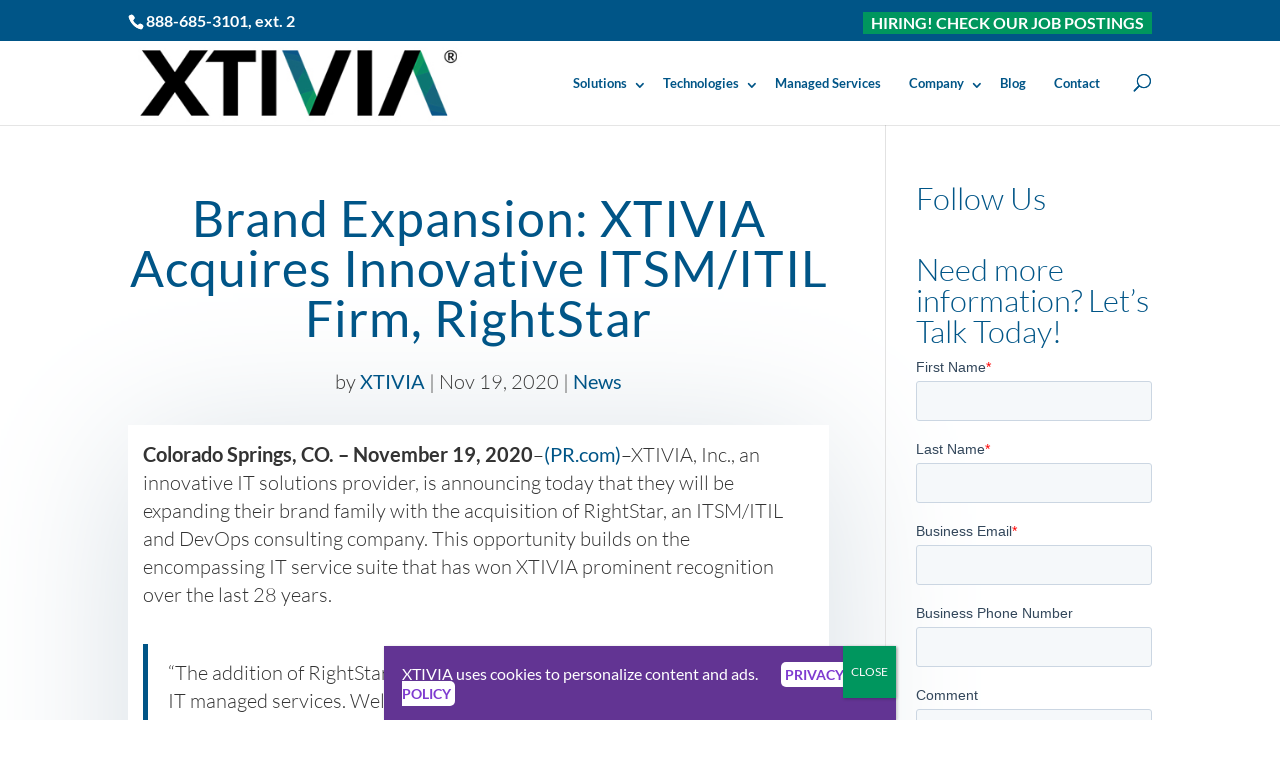

--- FILE ---
content_type: text/html; charset=UTF-8
request_url: https://www.xtivia.com/news/xtivia-acquires-rightstar/
body_size: 21744
content:
<!DOCTYPE html>
<html lang="en-US">
<head>
	<meta charset="UTF-8" />
<meta http-equiv="X-UA-Compatible" content="IE=edge">
	<link rel="pingback" href="https://www.xtivia.com/xmlrpc.php" />

	<script type="text/javascript">
		document.documentElement.className = 'js';
	</script>

	<link rel="preconnect" href="https://fonts.gstatic.com" crossorigin /><style id="et-builder-googlefonts-cached-inline">/* Original: https://fonts.googleapis.com/css?family=Lato:100,100italic,300,300italic,regular,italic,700,700italic,900,900italic|Roboto+Condensed:300,300italic,regular,italic,700,700italic|Roboto:100,100italic,300,300italic,regular,italic,500,500italic,700,700italic,900,900italic&#038;subset=latin,latin-ext,cyrillic,cyrillic-ext,greek,greek-ext,vietnamese&#038;display=swap *//* User Agent: Mozilla/5.0 (Unknown; Linux x86_64) AppleWebKit/538.1 (KHTML, like Gecko) Safari/538.1 Daum/4.1 */@font-face {font-family: 'Lato';font-style: italic;font-weight: 100;font-display: swap;src: url(https://fonts.gstatic.com/s/lato/v25/S6u-w4BMUTPHjxsIPx-mPCc.ttf) format('truetype');}@font-face {font-family: 'Lato';font-style: italic;font-weight: 300;font-display: swap;src: url(https://fonts.gstatic.com/s/lato/v25/S6u_w4BMUTPHjxsI9w2_FQfo.ttf) format('truetype');}@font-face {font-family: 'Lato';font-style: italic;font-weight: 400;font-display: swap;src: url(https://fonts.gstatic.com/s/lato/v25/S6u8w4BMUTPHjxsAUi-v.ttf) format('truetype');}@font-face {font-family: 'Lato';font-style: italic;font-weight: 700;font-display: swap;src: url(https://fonts.gstatic.com/s/lato/v25/S6u_w4BMUTPHjxsI5wq_FQfo.ttf) format('truetype');}@font-face {font-family: 'Lato';font-style: italic;font-weight: 900;font-display: swap;src: url(https://fonts.gstatic.com/s/lato/v25/S6u_w4BMUTPHjxsI3wi_FQfo.ttf) format('truetype');}@font-face {font-family: 'Lato';font-style: normal;font-weight: 100;font-display: swap;src: url(https://fonts.gstatic.com/s/lato/v25/S6u8w4BMUTPHh30AUi-v.ttf) format('truetype');}@font-face {font-family: 'Lato';font-style: normal;font-weight: 300;font-display: swap;src: url(https://fonts.gstatic.com/s/lato/v25/S6u9w4BMUTPHh7USSwaPHA.ttf) format('truetype');}@font-face {font-family: 'Lato';font-style: normal;font-weight: 400;font-display: swap;src: url(https://fonts.gstatic.com/s/lato/v25/S6uyw4BMUTPHjxAwWw.ttf) format('truetype');}@font-face {font-family: 'Lato';font-style: normal;font-weight: 700;font-display: swap;src: url(https://fonts.gstatic.com/s/lato/v25/S6u9w4BMUTPHh6UVSwaPHA.ttf) format('truetype');}@font-face {font-family: 'Lato';font-style: normal;font-weight: 900;font-display: swap;src: url(https://fonts.gstatic.com/s/lato/v25/S6u9w4BMUTPHh50XSwaPHA.ttf) format('truetype');}@font-face {font-family: 'Roboto';font-style: italic;font-weight: 100;font-stretch: normal;font-display: swap;src: url(https://fonts.gstatic.com/s/roboto/v50/KFOKCnqEu92Fr1Mu53ZEC9_Vu3r1gIhOszmOClHrs6ljXfMMLoHRuAb-lg.ttf) format('truetype');}@font-face {font-family: 'Roboto';font-style: italic;font-weight: 300;font-stretch: normal;font-display: swap;src: url(https://fonts.gstatic.com/s/roboto/v50/KFOKCnqEu92Fr1Mu53ZEC9_Vu3r1gIhOszmOClHrs6ljXfMMLt_QuAb-lg.ttf) format('truetype');}@font-face {font-family: 'Roboto';font-style: italic;font-weight: 400;font-stretch: normal;font-display: swap;src: url(https://fonts.gstatic.com/s/roboto/v50/KFOKCnqEu92Fr1Mu53ZEC9_Vu3r1gIhOszmOClHrs6ljXfMMLoHQuAb-lg.ttf) format('truetype');}@font-face {font-family: 'Roboto';font-style: italic;font-weight: 500;font-stretch: normal;font-display: swap;src: url(https://fonts.gstatic.com/s/roboto/v50/KFOKCnqEu92Fr1Mu53ZEC9_Vu3r1gIhOszmOClHrs6ljXfMMLrPQuAb-lg.ttf) format('truetype');}@font-face {font-family: 'Roboto';font-style: italic;font-weight: 700;font-stretch: normal;font-display: swap;src: url(https://fonts.gstatic.com/s/roboto/v50/KFOKCnqEu92Fr1Mu53ZEC9_Vu3r1gIhOszmOClHrs6ljXfMMLmbXuAb-lg.ttf) format('truetype');}@font-face {font-family: 'Roboto';font-style: italic;font-weight: 900;font-stretch: normal;font-display: swap;src: url(https://fonts.gstatic.com/s/roboto/v50/KFOKCnqEu92Fr1Mu53ZEC9_Vu3r1gIhOszmOClHrs6ljXfMMLijXuAb-lg.ttf) format('truetype');}@font-face {font-family: 'Roboto';font-style: normal;font-weight: 100;font-stretch: normal;font-display: swap;src: url(https://fonts.gstatic.com/s/roboto/v50/KFOMCnqEu92Fr1ME7kSn66aGLdTylUAMQXC89YmC2DPNWubEbFmaiA8.ttf) format('truetype');}@font-face {font-family: 'Roboto';font-style: normal;font-weight: 300;font-stretch: normal;font-display: swap;src: url(https://fonts.gstatic.com/s/roboto/v50/KFOMCnqEu92Fr1ME7kSn66aGLdTylUAMQXC89YmC2DPNWuaabVmaiA8.ttf) format('truetype');}@font-face {font-family: 'Roboto';font-style: normal;font-weight: 400;font-stretch: normal;font-display: swap;src: url(https://fonts.gstatic.com/s/roboto/v50/KFOMCnqEu92Fr1ME7kSn66aGLdTylUAMQXC89YmC2DPNWubEbVmaiA8.ttf) format('truetype');}@font-face {font-family: 'Roboto';font-style: normal;font-weight: 500;font-stretch: normal;font-display: swap;src: url(https://fonts.gstatic.com/s/roboto/v50/KFOMCnqEu92Fr1ME7kSn66aGLdTylUAMQXC89YmC2DPNWub2bVmaiA8.ttf) format('truetype');}@font-face {font-family: 'Roboto';font-style: normal;font-weight: 700;font-stretch: normal;font-display: swap;src: url(https://fonts.gstatic.com/s/roboto/v50/KFOMCnqEu92Fr1ME7kSn66aGLdTylUAMQXC89YmC2DPNWuYjalmaiA8.ttf) format('truetype');}@font-face {font-family: 'Roboto';font-style: normal;font-weight: 900;font-stretch: normal;font-display: swap;src: url(https://fonts.gstatic.com/s/roboto/v50/KFOMCnqEu92Fr1ME7kSn66aGLdTylUAMQXC89YmC2DPNWuZtalmaiA8.ttf) format('truetype');}@font-face {font-family: 'Roboto Condensed';font-style: italic;font-weight: 300;font-display: swap;src: url(https://fonts.gstatic.com/s/robotocondensed/v31/ieVW2ZhZI2eCN5jzbjEETS9weq8-19ehAyvMum7nfDB64UYK1XBpKQ.ttf) format('truetype');}@font-face {font-family: 'Roboto Condensed';font-style: italic;font-weight: 400;font-display: swap;src: url(https://fonts.gstatic.com/s/robotocondensed/v31/ieVW2ZhZI2eCN5jzbjEETS9weq8-19ehAyvMum7nfDB64RgK1XBpKQ.ttf) format('truetype');}@font-face {font-family: 'Roboto Condensed';font-style: italic;font-weight: 700;font-display: swap;src: url(https://fonts.gstatic.com/s/robotocondensed/v31/ieVW2ZhZI2eCN5jzbjEETS9weq8-19ehAyvMum7nfDB64f8N1XBpKQ.ttf) format('truetype');}@font-face {font-family: 'Roboto Condensed';font-style: normal;font-weight: 300;font-display: swap;src: url(https://fonts.gstatic.com/s/robotocondensed/v31/ieVo2ZhZI2eCN5jzbjEETS9weq8-_d6T_POl0fRJeyXsosBA5Xk.ttf) format('truetype');}@font-face {font-family: 'Roboto Condensed';font-style: normal;font-weight: 400;font-display: swap;src: url(https://fonts.gstatic.com/s/robotocondensed/v31/ieVo2ZhZI2eCN5jzbjEETS9weq8-_d6T_POl0fRJeyWyosBA5Xk.ttf) format('truetype');}@font-face {font-family: 'Roboto Condensed';font-style: normal;font-weight: 700;font-display: swap;src: url(https://fonts.gstatic.com/s/robotocondensed/v31/ieVo2ZhZI2eCN5jzbjEETS9weq8-_d6T_POl0fRJeyVVpcBA5Xk.ttf) format('truetype');}/* User Agent: Mozilla/5.0 (Windows NT 6.1; WOW64; rv:27.0) Gecko/20100101 Firefox/27.0 */@font-face {font-family: 'Lato';font-style: italic;font-weight: 100;font-display: swap;src: url(https://fonts.gstatic.com/l/font?kit=S6u-w4BMUTPHjxsIPx-mPCQ&skey=3404b88e33a27f67&v=v25) format('woff');}@font-face {font-family: 'Lato';font-style: italic;font-weight: 300;font-display: swap;src: url(https://fonts.gstatic.com/l/font?kit=S6u_w4BMUTPHjxsI9w2_FQfr&skey=8107d606b7e3d38e&v=v25) format('woff');}@font-face {font-family: 'Lato';font-style: italic;font-weight: 400;font-display: swap;src: url(https://fonts.gstatic.com/l/font?kit=S6u8w4BMUTPHjxsAUi-s&skey=51512958f8cff7a8&v=v25) format('woff');}@font-face {font-family: 'Lato';font-style: italic;font-weight: 700;font-display: swap;src: url(https://fonts.gstatic.com/l/font?kit=S6u_w4BMUTPHjxsI5wq_FQfr&skey=5334e9c0b67702e2&v=v25) format('woff');}@font-face {font-family: 'Lato';font-style: italic;font-weight: 900;font-display: swap;src: url(https://fonts.gstatic.com/l/font?kit=S6u_w4BMUTPHjxsI3wi_FQfr&skey=4066143815f8bfc2&v=v25) format('woff');}@font-face {font-family: 'Lato';font-style: normal;font-weight: 100;font-display: swap;src: url(https://fonts.gstatic.com/l/font?kit=S6u8w4BMUTPHh30AUi-s&skey=cfa1ba7b04a1ba34&v=v25) format('woff');}@font-face {font-family: 'Lato';font-style: normal;font-weight: 300;font-display: swap;src: url(https://fonts.gstatic.com/l/font?kit=S6u9w4BMUTPHh7USSwaPHw&skey=91f32e07d083dd3a&v=v25) format('woff');}@font-face {font-family: 'Lato';font-style: normal;font-weight: 400;font-display: swap;src: url(https://fonts.gstatic.com/l/font?kit=S6uyw4BMUTPHjxAwWA&skey=2d58b92a99e1c086&v=v25) format('woff');}@font-face {font-family: 'Lato';font-style: normal;font-weight: 700;font-display: swap;src: url(https://fonts.gstatic.com/l/font?kit=S6u9w4BMUTPHh6UVSwaPHw&skey=3480a19627739c0d&v=v25) format('woff');}@font-face {font-family: 'Lato';font-style: normal;font-weight: 900;font-display: swap;src: url(https://fonts.gstatic.com/l/font?kit=S6u9w4BMUTPHh50XSwaPHw&skey=d01acf708cb3b73b&v=v25) format('woff');}@font-face {font-family: 'Roboto';font-style: italic;font-weight: 100;font-stretch: normal;font-display: swap;src: url(https://fonts.gstatic.com/l/font?kit=KFOKCnqEu92Fr1Mu53ZEC9_Vu3r1gIhOszmOClHrs6ljXfMMLoHRuAb-lQ&skey=c608c610063635f9&v=v50) format('woff');}@font-face {font-family: 'Roboto';font-style: italic;font-weight: 300;font-stretch: normal;font-display: swap;src: url(https://fonts.gstatic.com/l/font?kit=KFOKCnqEu92Fr1Mu53ZEC9_Vu3r1gIhOszmOClHrs6ljXfMMLt_QuAb-lQ&skey=c608c610063635f9&v=v50) format('woff');}@font-face {font-family: 'Roboto';font-style: italic;font-weight: 400;font-stretch: normal;font-display: swap;src: url(https://fonts.gstatic.com/l/font?kit=KFOKCnqEu92Fr1Mu53ZEC9_Vu3r1gIhOszmOClHrs6ljXfMMLoHQuAb-lQ&skey=c608c610063635f9&v=v50) format('woff');}@font-face {font-family: 'Roboto';font-style: italic;font-weight: 500;font-stretch: normal;font-display: swap;src: url(https://fonts.gstatic.com/l/font?kit=KFOKCnqEu92Fr1Mu53ZEC9_Vu3r1gIhOszmOClHrs6ljXfMMLrPQuAb-lQ&skey=c608c610063635f9&v=v50) format('woff');}@font-face {font-family: 'Roboto';font-style: italic;font-weight: 700;font-stretch: normal;font-display: swap;src: url(https://fonts.gstatic.com/l/font?kit=KFOKCnqEu92Fr1Mu53ZEC9_Vu3r1gIhOszmOClHrs6ljXfMMLmbXuAb-lQ&skey=c608c610063635f9&v=v50) format('woff');}@font-face {font-family: 'Roboto';font-style: italic;font-weight: 900;font-stretch: normal;font-display: swap;src: url(https://fonts.gstatic.com/l/font?kit=KFOKCnqEu92Fr1Mu53ZEC9_Vu3r1gIhOszmOClHrs6ljXfMMLijXuAb-lQ&skey=c608c610063635f9&v=v50) format('woff');}@font-face {font-family: 'Roboto';font-style: normal;font-weight: 100;font-stretch: normal;font-display: swap;src: url(https://fonts.gstatic.com/l/font?kit=KFOMCnqEu92Fr1ME7kSn66aGLdTylUAMQXC89YmC2DPNWubEbFmaiAw&skey=a0a0114a1dcab3ac&v=v50) format('woff');}@font-face {font-family: 'Roboto';font-style: normal;font-weight: 300;font-stretch: normal;font-display: swap;src: url(https://fonts.gstatic.com/l/font?kit=KFOMCnqEu92Fr1ME7kSn66aGLdTylUAMQXC89YmC2DPNWuaabVmaiAw&skey=a0a0114a1dcab3ac&v=v50) format('woff');}@font-face {font-family: 'Roboto';font-style: normal;font-weight: 400;font-stretch: normal;font-display: swap;src: url(https://fonts.gstatic.com/l/font?kit=KFOMCnqEu92Fr1ME7kSn66aGLdTylUAMQXC89YmC2DPNWubEbVmaiAw&skey=a0a0114a1dcab3ac&v=v50) format('woff');}@font-face {font-family: 'Roboto';font-style: normal;font-weight: 500;font-stretch: normal;font-display: swap;src: url(https://fonts.gstatic.com/l/font?kit=KFOMCnqEu92Fr1ME7kSn66aGLdTylUAMQXC89YmC2DPNWub2bVmaiAw&skey=a0a0114a1dcab3ac&v=v50) format('woff');}@font-face {font-family: 'Roboto';font-style: normal;font-weight: 700;font-stretch: normal;font-display: swap;src: url(https://fonts.gstatic.com/l/font?kit=KFOMCnqEu92Fr1ME7kSn66aGLdTylUAMQXC89YmC2DPNWuYjalmaiAw&skey=a0a0114a1dcab3ac&v=v50) format('woff');}@font-face {font-family: 'Roboto';font-style: normal;font-weight: 900;font-stretch: normal;font-display: swap;src: url(https://fonts.gstatic.com/l/font?kit=KFOMCnqEu92Fr1ME7kSn66aGLdTylUAMQXC89YmC2DPNWuZtalmaiAw&skey=a0a0114a1dcab3ac&v=v50) format('woff');}@font-face {font-family: 'Roboto Condensed';font-style: italic;font-weight: 300;font-display: swap;src: url(https://fonts.gstatic.com/l/font?kit=ieVW2ZhZI2eCN5jzbjEETS9weq8-19ehAyvMum7nfDB64UYK1XBpKg&skey=7b4bef3e83279e13&v=v31) format('woff');}@font-face {font-family: 'Roboto Condensed';font-style: italic;font-weight: 400;font-display: swap;src: url(https://fonts.gstatic.com/l/font?kit=ieVW2ZhZI2eCN5jzbjEETS9weq8-19ehAyvMum7nfDB64RgK1XBpKg&skey=7b4bef3e83279e13&v=v31) format('woff');}@font-face {font-family: 'Roboto Condensed';font-style: italic;font-weight: 700;font-display: swap;src: url(https://fonts.gstatic.com/l/font?kit=ieVW2ZhZI2eCN5jzbjEETS9weq8-19ehAyvMum7nfDB64f8N1XBpKg&skey=7b4bef3e83279e13&v=v31) format('woff');}@font-face {font-family: 'Roboto Condensed';font-style: normal;font-weight: 300;font-display: swap;src: url(https://fonts.gstatic.com/l/font?kit=ieVo2ZhZI2eCN5jzbjEETS9weq8-_d6T_POl0fRJeyXsosBA5Xo&skey=9986ecffddb755ab&v=v31) format('woff');}@font-face {font-family: 'Roboto Condensed';font-style: normal;font-weight: 400;font-display: swap;src: url(https://fonts.gstatic.com/l/font?kit=ieVo2ZhZI2eCN5jzbjEETS9weq8-_d6T_POl0fRJeyWyosBA5Xo&skey=9986ecffddb755ab&v=v31) format('woff');}@font-face {font-family: 'Roboto Condensed';font-style: normal;font-weight: 700;font-display: swap;src: url(https://fonts.gstatic.com/l/font?kit=ieVo2ZhZI2eCN5jzbjEETS9weq8-_d6T_POl0fRJeyVVpcBA5Xo&skey=9986ecffddb755ab&v=v31) format('woff');}/* User Agent: Mozilla/5.0 (Windows NT 6.3; rv:39.0) Gecko/20100101 Firefox/39.0 */@font-face {font-family: 'Lato';font-style: italic;font-weight: 100;font-display: swap;src: url(https://fonts.gstatic.com/s/lato/v25/S6u-w4BMUTPHjxsIPx-mPCI.woff2) format('woff2');}@font-face {font-family: 'Lato';font-style: italic;font-weight: 300;font-display: swap;src: url(https://fonts.gstatic.com/s/lato/v25/S6u_w4BMUTPHjxsI9w2_FQft.woff2) format('woff2');}@font-face {font-family: 'Lato';font-style: italic;font-weight: 400;font-display: swap;src: url(https://fonts.gstatic.com/s/lato/v25/S6u8w4BMUTPHjxsAUi-q.woff2) format('woff2');}@font-face {font-family: 'Lato';font-style: italic;font-weight: 700;font-display: swap;src: url(https://fonts.gstatic.com/s/lato/v25/S6u_w4BMUTPHjxsI5wq_FQft.woff2) format('woff2');}@font-face {font-family: 'Lato';font-style: italic;font-weight: 900;font-display: swap;src: url(https://fonts.gstatic.com/s/lato/v25/S6u_w4BMUTPHjxsI3wi_FQft.woff2) format('woff2');}@font-face {font-family: 'Lato';font-style: normal;font-weight: 100;font-display: swap;src: url(https://fonts.gstatic.com/s/lato/v25/S6u8w4BMUTPHh30AUi-q.woff2) format('woff2');}@font-face {font-family: 'Lato';font-style: normal;font-weight: 300;font-display: swap;src: url(https://fonts.gstatic.com/s/lato/v25/S6u9w4BMUTPHh7USSwaPGQ.woff2) format('woff2');}@font-face {font-family: 'Lato';font-style: normal;font-weight: 400;font-display: swap;src: url(https://fonts.gstatic.com/s/lato/v25/S6uyw4BMUTPHjxAwXg.woff2) format('woff2');}@font-face {font-family: 'Lato';font-style: normal;font-weight: 700;font-display: swap;src: url(https://fonts.gstatic.com/s/lato/v25/S6u9w4BMUTPHh6UVSwaPGQ.woff2) format('woff2');}@font-face {font-family: 'Lato';font-style: normal;font-weight: 900;font-display: swap;src: url(https://fonts.gstatic.com/s/lato/v25/S6u9w4BMUTPHh50XSwaPGQ.woff2) format('woff2');}@font-face {font-family: 'Roboto';font-style: italic;font-weight: 100;font-stretch: normal;font-display: swap;src: url(https://fonts.gstatic.com/s/roboto/v50/KFOKCnqEu92Fr1Mu53ZEC9_Vu3r1gIhOszmOClHrs6ljXfMMLoHRuAb-kw.woff2) format('woff2');}@font-face {font-family: 'Roboto';font-style: italic;font-weight: 300;font-stretch: normal;font-display: swap;src: url(https://fonts.gstatic.com/s/roboto/v50/KFOKCnqEu92Fr1Mu53ZEC9_Vu3r1gIhOszmOClHrs6ljXfMMLt_QuAb-kw.woff2) format('woff2');}@font-face {font-family: 'Roboto';font-style: italic;font-weight: 400;font-stretch: normal;font-display: swap;src: url(https://fonts.gstatic.com/s/roboto/v50/KFOKCnqEu92Fr1Mu53ZEC9_Vu3r1gIhOszmOClHrs6ljXfMMLoHQuAb-kw.woff2) format('woff2');}@font-face {font-family: 'Roboto';font-style: italic;font-weight: 500;font-stretch: normal;font-display: swap;src: url(https://fonts.gstatic.com/s/roboto/v50/KFOKCnqEu92Fr1Mu53ZEC9_Vu3r1gIhOszmOClHrs6ljXfMMLrPQuAb-kw.woff2) format('woff2');}@font-face {font-family: 'Roboto';font-style: italic;font-weight: 700;font-stretch: normal;font-display: swap;src: url(https://fonts.gstatic.com/s/roboto/v50/KFOKCnqEu92Fr1Mu53ZEC9_Vu3r1gIhOszmOClHrs6ljXfMMLmbXuAb-kw.woff2) format('woff2');}@font-face {font-family: 'Roboto';font-style: italic;font-weight: 900;font-stretch: normal;font-display: swap;src: url(https://fonts.gstatic.com/s/roboto/v50/KFOKCnqEu92Fr1Mu53ZEC9_Vu3r1gIhOszmOClHrs6ljXfMMLijXuAb-kw.woff2) format('woff2');}@font-face {font-family: 'Roboto';font-style: normal;font-weight: 100;font-stretch: normal;font-display: swap;src: url(https://fonts.gstatic.com/s/roboto/v50/KFOMCnqEu92Fr1ME7kSn66aGLdTylUAMQXC89YmC2DPNWubEbFmaiAo.woff2) format('woff2');}@font-face {font-family: 'Roboto';font-style: normal;font-weight: 300;font-stretch: normal;font-display: swap;src: url(https://fonts.gstatic.com/s/roboto/v50/KFOMCnqEu92Fr1ME7kSn66aGLdTylUAMQXC89YmC2DPNWuaabVmaiAo.woff2) format('woff2');}@font-face {font-family: 'Roboto';font-style: normal;font-weight: 400;font-stretch: normal;font-display: swap;src: url(https://fonts.gstatic.com/s/roboto/v50/KFOMCnqEu92Fr1ME7kSn66aGLdTylUAMQXC89YmC2DPNWubEbVmaiAo.woff2) format('woff2');}@font-face {font-family: 'Roboto';font-style: normal;font-weight: 500;font-stretch: normal;font-display: swap;src: url(https://fonts.gstatic.com/s/roboto/v50/KFOMCnqEu92Fr1ME7kSn66aGLdTylUAMQXC89YmC2DPNWub2bVmaiAo.woff2) format('woff2');}@font-face {font-family: 'Roboto';font-style: normal;font-weight: 700;font-stretch: normal;font-display: swap;src: url(https://fonts.gstatic.com/s/roboto/v50/KFOMCnqEu92Fr1ME7kSn66aGLdTylUAMQXC89YmC2DPNWuYjalmaiAo.woff2) format('woff2');}@font-face {font-family: 'Roboto';font-style: normal;font-weight: 900;font-stretch: normal;font-display: swap;src: url(https://fonts.gstatic.com/s/roboto/v50/KFOMCnqEu92Fr1ME7kSn66aGLdTylUAMQXC89YmC2DPNWuZtalmaiAo.woff2) format('woff2');}@font-face {font-family: 'Roboto Condensed';font-style: italic;font-weight: 300;font-display: swap;src: url(https://fonts.gstatic.com/s/robotocondensed/v31/ieVW2ZhZI2eCN5jzbjEETS9weq8-19ehAyvMum7nfDB64UYK1XBpLA.woff2) format('woff2');}@font-face {font-family: 'Roboto Condensed';font-style: italic;font-weight: 400;font-display: swap;src: url(https://fonts.gstatic.com/s/robotocondensed/v31/ieVW2ZhZI2eCN5jzbjEETS9weq8-19ehAyvMum7nfDB64RgK1XBpLA.woff2) format('woff2');}@font-face {font-family: 'Roboto Condensed';font-style: italic;font-weight: 700;font-display: swap;src: url(https://fonts.gstatic.com/s/robotocondensed/v31/ieVW2ZhZI2eCN5jzbjEETS9weq8-19ehAyvMum7nfDB64f8N1XBpLA.woff2) format('woff2');}@font-face {font-family: 'Roboto Condensed';font-style: normal;font-weight: 300;font-display: swap;src: url(https://fonts.gstatic.com/s/robotocondensed/v31/ieVo2ZhZI2eCN5jzbjEETS9weq8-_d6T_POl0fRJeyXsosBA5Xw.woff2) format('woff2');}@font-face {font-family: 'Roboto Condensed';font-style: normal;font-weight: 400;font-display: swap;src: url(https://fonts.gstatic.com/s/robotocondensed/v31/ieVo2ZhZI2eCN5jzbjEETS9weq8-_d6T_POl0fRJeyWyosBA5Xw.woff2) format('woff2');}@font-face {font-family: 'Roboto Condensed';font-style: normal;font-weight: 700;font-display: swap;src: url(https://fonts.gstatic.com/s/robotocondensed/v31/ieVo2ZhZI2eCN5jzbjEETS9weq8-_d6T_POl0fRJeyVVpcBA5Xw.woff2) format('woff2');}</style><meta name='robots' content='index, follow, max-image-preview:large, max-snippet:-1, max-video-preview:-1' />
<script type="text/javascript">
			let jqueryParams=[],jQuery=function(r){return jqueryParams=[...jqueryParams,r],jQuery},$=function(r){return jqueryParams=[...jqueryParams,r],$};window.jQuery=jQuery,window.$=jQuery;let customHeadScripts=!1;jQuery.fn=jQuery.prototype={},$.fn=jQuery.prototype={},jQuery.noConflict=function(r){if(window.jQuery)return jQuery=window.jQuery,$=window.jQuery,customHeadScripts=!0,jQuery.noConflict},jQuery.ready=function(r){jqueryParams=[...jqueryParams,r]},$.ready=function(r){jqueryParams=[...jqueryParams,r]},jQuery.load=function(r){jqueryParams=[...jqueryParams,r]},$.load=function(r){jqueryParams=[...jqueryParams,r]},jQuery.fn.ready=function(r){jqueryParams=[...jqueryParams,r]},$.fn.ready=function(r){jqueryParams=[...jqueryParams,r]};</script>
	<!-- This site is optimized with the Yoast SEO Premium plugin v26.3 (Yoast SEO v26.3) - https://yoast.com/wordpress/plugins/seo/ -->
	<title>XTIVIA Acquires RightStar: Expanding ITSM/ITIL Capabilities</title>
	<meta name="description" content="XTIVIA acquires RightStar, enhancing its ITSM and DevOps capabilities. Learn how this acquisition expands XTIVIA&#039;s service offerings!" />
	<link rel="canonical" href="https://www.pr.com/press-release/825692" />
	<meta property="og:locale" content="en_US" />
	<meta property="og:type" content="article" />
	<meta property="og:title" content="Brand Expansion: XTIVIA Acquires Innovative ITSM/ITIL Firm, RightStar" />
	<meta property="og:description" content="XTIVIA acquires RightStar, enhancing its ITSM and DevOps capabilities. Learn how this acquisition expands XTIVIA&#039;s service offerings!" />
	<meta property="og:url" content="https://www.pr.com/press-release/825692" />
	<meta property="og:site_name" content="XTIVIA" />
	<meta property="article:published_time" content="2020-11-19T19:00:00+00:00" />
	<meta property="article:modified_time" content="2024-06-12T17:29:38+00:00" />
	<meta name="author" content="XTIVIA" />
	<meta name="twitter:card" content="summary_large_image" />
	<meta name="twitter:creator" content="@xtivia" />
	<meta name="twitter:site" content="@xtivia" />
	<meta name="twitter:label1" content="Written by" />
	<meta name="twitter:data1" content="XTIVIA" />
	<meta name="twitter:label2" content="Est. reading time" />
	<meta name="twitter:data2" content="2 minutes" />
	<script type="application/ld+json" class="yoast-schema-graph">{"@context":"https://schema.org","@graph":[{"@type":"Article","@id":"https://www.pr.com/press-release/825692#article","isPartOf":{"@id":"https://www.xtivia.com/news/xtivia-acquires-rightstar/"},"author":{"name":"XTIVIA","@id":"https://www.xtivia.com/#/schema/person/32677e20ea58c4701080e82e8c7f6e7c"},"headline":"Brand Expansion: XTIVIA Acquires Innovative ITSM/ITIL Firm, RightStar","datePublished":"2020-11-19T19:00:00+00:00","dateModified":"2024-06-12T17:29:38+00:00","mainEntityOfPage":{"@id":"https://www.xtivia.com/news/xtivia-acquires-rightstar/"},"wordCount":552,"commentCount":0,"publisher":{"@id":"https://www.xtivia.com/#organization"},"keywords":["DevOps","news","press release"],"articleSection":["News"],"inLanguage":"en-US","potentialAction":[{"@type":"CommentAction","name":"Comment","target":["https://www.pr.com/press-release/825692#respond"]}]},{"@type":"WebPage","@id":"https://www.xtivia.com/news/xtivia-acquires-rightstar/","url":"https://www.pr.com/press-release/825692","name":"XTIVIA Acquires RightStar: Expanding ITSM/ITIL Capabilities","isPartOf":{"@id":"https://www.xtivia.com/#website"},"datePublished":"2020-11-19T19:00:00+00:00","dateModified":"2024-06-12T17:29:38+00:00","description":"XTIVIA acquires RightStar, enhancing its ITSM and DevOps capabilities. Learn how this acquisition expands XTIVIA's service offerings!","breadcrumb":{"@id":"https://www.pr.com/press-release/825692#breadcrumb"},"inLanguage":"en-US","potentialAction":[{"@type":"ReadAction","target":["https://www.pr.com/press-release/825692"]}]},{"@type":"BreadcrumbList","@id":"https://www.pr.com/press-release/825692#breadcrumb","itemListElement":[{"@type":"ListItem","position":1,"name":"Home","item":"https://www.xtivia.com/"},{"@type":"ListItem","position":2,"name":"XTIVIA Blog","item":"https://www.xtivia.com/blog/"},{"@type":"ListItem","position":3,"name":"News","item":"https://www.xtivia.com/news/"},{"@type":"ListItem","position":4,"name":"Brand Expansion: XTIVIA Acquires Innovative ITSM/ITIL Firm, RightStar"}]},{"@type":"WebSite","@id":"https://www.xtivia.com/#website","url":"https://www.xtivia.com/","name":"XTIVIA","description":"Your Trusted Technology Partner","publisher":{"@id":"https://www.xtivia.com/#organization"},"potentialAction":[{"@type":"SearchAction","target":{"@type":"EntryPoint","urlTemplate":"https://www.xtivia.com/?s={search_term_string}"},"query-input":{"@type":"PropertyValueSpecification","valueRequired":true,"valueName":"search_term_string"}}],"inLanguage":"en-US"},{"@type":"Organization","@id":"https://www.xtivia.com/#organization","name":"XTIVIA","url":"https://www.xtivia.com/","logo":{"@type":"ImageObject","inLanguage":"en-US","@id":"https://www.xtivia.com/#/schema/logo/image/","url":"https://www.xtivia.com/wp-content/uploads/XTIVIA-Logo-R-250px.png","contentUrl":"https://www.xtivia.com/wp-content/uploads/XTIVIA-Logo-R-250px.png","width":250,"height":52,"caption":"XTIVIA"},"image":{"@id":"https://www.xtivia.com/#/schema/logo/image/"},"sameAs":["https://x.com/xtivia","https://www.linkedin.com/company/xtivia","https://www.youtube.com/@XTIVIA"]},{"@type":"Person","@id":"https://www.xtivia.com/#/schema/person/32677e20ea58c4701080e82e8c7f6e7c","name":"XTIVIA","image":{"@type":"ImageObject","inLanguage":"en-US","@id":"https://www.xtivia.com/#/schema/person/image/","url":"https://secure.gravatar.com/avatar/0d3648a00e319a37cf8d6d19f762acfbbb4fd0320fd8a6d6b1e64f44a2a6f259?s=96&d=mm&r=g","contentUrl":"https://secure.gravatar.com/avatar/0d3648a00e319a37cf8d6d19f762acfbbb4fd0320fd8a6d6b1e64f44a2a6f259?s=96&d=mm&r=g","caption":"XTIVIA"},"url":"https://www.xtivia.com/author/xtivia/"}]}</script>
	<!-- / Yoast SEO Premium plugin. -->


<link rel='dns-prefetch' href='//js.hs-scripts.com' />
<link rel="alternate" type="application/rss+xml" title="XTIVIA &raquo; Feed" href="https://www.xtivia.com/feed/" />
<link rel="alternate" type="application/rss+xml" title="XTIVIA &raquo; Comments Feed" href="https://www.xtivia.com/comments/feed/" />
<link rel="alternate" type="application/rss+xml" title="XTIVIA &raquo; Brand Expansion: XTIVIA Acquires Innovative ITSM/ITIL Firm, RightStar Comments Feed" href="https://www.xtivia.com/news/xtivia-acquires-rightstar/feed/" />
<meta content="Divi v.4.27.4" name="generator"/><link rel='stylesheet' id='wp-block-library-css' href='https://www.xtivia.com/wp-includes/css/dist/block-library/style.min.css?ver=6.8.3' type='text/css' media='all' />
<style id='wp-block-library-theme-inline-css' type='text/css'>
.wp-block-audio :where(figcaption){color:#555;font-size:13px;text-align:center}.is-dark-theme .wp-block-audio :where(figcaption){color:#ffffffa6}.wp-block-audio{margin:0 0 1em}.wp-block-code{border:1px solid #ccc;border-radius:4px;font-family:Menlo,Consolas,monaco,monospace;padding:.8em 1em}.wp-block-embed :where(figcaption){color:#555;font-size:13px;text-align:center}.is-dark-theme .wp-block-embed :where(figcaption){color:#ffffffa6}.wp-block-embed{margin:0 0 1em}.blocks-gallery-caption{color:#555;font-size:13px;text-align:center}.is-dark-theme .blocks-gallery-caption{color:#ffffffa6}:root :where(.wp-block-image figcaption){color:#555;font-size:13px;text-align:center}.is-dark-theme :root :where(.wp-block-image figcaption){color:#ffffffa6}.wp-block-image{margin:0 0 1em}.wp-block-pullquote{border-bottom:4px solid;border-top:4px solid;color:currentColor;margin-bottom:1.75em}.wp-block-pullquote cite,.wp-block-pullquote footer,.wp-block-pullquote__citation{color:currentColor;font-size:.8125em;font-style:normal;text-transform:uppercase}.wp-block-quote{border-left:.25em solid;margin:0 0 1.75em;padding-left:1em}.wp-block-quote cite,.wp-block-quote footer{color:currentColor;font-size:.8125em;font-style:normal;position:relative}.wp-block-quote:where(.has-text-align-right){border-left:none;border-right:.25em solid;padding-left:0;padding-right:1em}.wp-block-quote:where(.has-text-align-center){border:none;padding-left:0}.wp-block-quote.is-large,.wp-block-quote.is-style-large,.wp-block-quote:where(.is-style-plain){border:none}.wp-block-search .wp-block-search__label{font-weight:700}.wp-block-search__button{border:1px solid #ccc;padding:.375em .625em}:where(.wp-block-group.has-background){padding:1.25em 2.375em}.wp-block-separator.has-css-opacity{opacity:.4}.wp-block-separator{border:none;border-bottom:2px solid;margin-left:auto;margin-right:auto}.wp-block-separator.has-alpha-channel-opacity{opacity:1}.wp-block-separator:not(.is-style-wide):not(.is-style-dots){width:100px}.wp-block-separator.has-background:not(.is-style-dots){border-bottom:none;height:1px}.wp-block-separator.has-background:not(.is-style-wide):not(.is-style-dots){height:2px}.wp-block-table{margin:0 0 1em}.wp-block-table td,.wp-block-table th{word-break:normal}.wp-block-table :where(figcaption){color:#555;font-size:13px;text-align:center}.is-dark-theme .wp-block-table :where(figcaption){color:#ffffffa6}.wp-block-video :where(figcaption){color:#555;font-size:13px;text-align:center}.is-dark-theme .wp-block-video :where(figcaption){color:#ffffffa6}.wp-block-video{margin:0 0 1em}:root :where(.wp-block-template-part.has-background){margin-bottom:0;margin-top:0;padding:1.25em 2.375em}
</style>
<link rel='stylesheet' id='wp-components-css' href='https://www.xtivia.com/wp-includes/css/dist/components/style.min.css?ver=6.8.3' type='text/css' media='all' />
<link rel='stylesheet' id='wp-preferences-css' href='https://www.xtivia.com/wp-includes/css/dist/preferences/style.min.css?ver=6.8.3' type='text/css' media='all' />
<link rel='stylesheet' id='wp-block-editor-css' href='https://www.xtivia.com/wp-includes/css/dist/block-editor/style.min.css?ver=6.8.3' type='text/css' media='all' />
<link rel='stylesheet' id='popup-maker-block-library-style-css' href='https://www.xtivia.com/wp-content/plugins/popup-maker/dist/packages/block-library-style.css?ver=dbea705cfafe089d65f1' type='text/css' media='all' />
<style id='global-styles-inline-css' type='text/css'>
:root{--wp--preset--aspect-ratio--square: 1;--wp--preset--aspect-ratio--4-3: 4/3;--wp--preset--aspect-ratio--3-4: 3/4;--wp--preset--aspect-ratio--3-2: 3/2;--wp--preset--aspect-ratio--2-3: 2/3;--wp--preset--aspect-ratio--16-9: 16/9;--wp--preset--aspect-ratio--9-16: 9/16;--wp--preset--color--black: #000000;--wp--preset--color--cyan-bluish-gray: #abb8c3;--wp--preset--color--white: #ffffff;--wp--preset--color--pale-pink: #f78da7;--wp--preset--color--vivid-red: #cf2e2e;--wp--preset--color--luminous-vivid-orange: #ff6900;--wp--preset--color--luminous-vivid-amber: #fcb900;--wp--preset--color--light-green-cyan: #7bdcb5;--wp--preset--color--vivid-green-cyan: #00d084;--wp--preset--color--pale-cyan-blue: #8ed1fc;--wp--preset--color--vivid-cyan-blue: #0693e3;--wp--preset--color--vivid-purple: #9b51e0;--wp--preset--gradient--vivid-cyan-blue-to-vivid-purple: linear-gradient(135deg,rgba(6,147,227,1) 0%,rgb(155,81,224) 100%);--wp--preset--gradient--light-green-cyan-to-vivid-green-cyan: linear-gradient(135deg,rgb(122,220,180) 0%,rgb(0,208,130) 100%);--wp--preset--gradient--luminous-vivid-amber-to-luminous-vivid-orange: linear-gradient(135deg,rgba(252,185,0,1) 0%,rgba(255,105,0,1) 100%);--wp--preset--gradient--luminous-vivid-orange-to-vivid-red: linear-gradient(135deg,rgba(255,105,0,1) 0%,rgb(207,46,46) 100%);--wp--preset--gradient--very-light-gray-to-cyan-bluish-gray: linear-gradient(135deg,rgb(238,238,238) 0%,rgb(169,184,195) 100%);--wp--preset--gradient--cool-to-warm-spectrum: linear-gradient(135deg,rgb(74,234,220) 0%,rgb(151,120,209) 20%,rgb(207,42,186) 40%,rgb(238,44,130) 60%,rgb(251,105,98) 80%,rgb(254,248,76) 100%);--wp--preset--gradient--blush-light-purple: linear-gradient(135deg,rgb(255,206,236) 0%,rgb(152,150,240) 100%);--wp--preset--gradient--blush-bordeaux: linear-gradient(135deg,rgb(254,205,165) 0%,rgb(254,45,45) 50%,rgb(107,0,62) 100%);--wp--preset--gradient--luminous-dusk: linear-gradient(135deg,rgb(255,203,112) 0%,rgb(199,81,192) 50%,rgb(65,88,208) 100%);--wp--preset--gradient--pale-ocean: linear-gradient(135deg,rgb(255,245,203) 0%,rgb(182,227,212) 50%,rgb(51,167,181) 100%);--wp--preset--gradient--electric-grass: linear-gradient(135deg,rgb(202,248,128) 0%,rgb(113,206,126) 100%);--wp--preset--gradient--midnight: linear-gradient(135deg,rgb(2,3,129) 0%,rgb(40,116,252) 100%);--wp--preset--font-size--small: 13px;--wp--preset--font-size--medium: 20px;--wp--preset--font-size--large: 36px;--wp--preset--font-size--x-large: 42px;--wp--preset--spacing--20: 0.44rem;--wp--preset--spacing--30: 0.67rem;--wp--preset--spacing--40: 1rem;--wp--preset--spacing--50: 1.5rem;--wp--preset--spacing--60: 2.25rem;--wp--preset--spacing--70: 3.38rem;--wp--preset--spacing--80: 5.06rem;--wp--preset--shadow--natural: 6px 6px 9px rgba(0, 0, 0, 0.2);--wp--preset--shadow--deep: 12px 12px 50px rgba(0, 0, 0, 0.4);--wp--preset--shadow--sharp: 6px 6px 0px rgba(0, 0, 0, 0.2);--wp--preset--shadow--outlined: 6px 6px 0px -3px rgba(255, 255, 255, 1), 6px 6px rgba(0, 0, 0, 1);--wp--preset--shadow--crisp: 6px 6px 0px rgba(0, 0, 0, 1);}:root { --wp--style--global--content-size: 823px;--wp--style--global--wide-size: 1080px; }:where(body) { margin: 0; }.wp-site-blocks > .alignleft { float: left; margin-right: 2em; }.wp-site-blocks > .alignright { float: right; margin-left: 2em; }.wp-site-blocks > .aligncenter { justify-content: center; margin-left: auto; margin-right: auto; }:where(.is-layout-flex){gap: 0.5em;}:where(.is-layout-grid){gap: 0.5em;}.is-layout-flow > .alignleft{float: left;margin-inline-start: 0;margin-inline-end: 2em;}.is-layout-flow > .alignright{float: right;margin-inline-start: 2em;margin-inline-end: 0;}.is-layout-flow > .aligncenter{margin-left: auto !important;margin-right: auto !important;}.is-layout-constrained > .alignleft{float: left;margin-inline-start: 0;margin-inline-end: 2em;}.is-layout-constrained > .alignright{float: right;margin-inline-start: 2em;margin-inline-end: 0;}.is-layout-constrained > .aligncenter{margin-left: auto !important;margin-right: auto !important;}.is-layout-constrained > :where(:not(.alignleft):not(.alignright):not(.alignfull)){max-width: var(--wp--style--global--content-size);margin-left: auto !important;margin-right: auto !important;}.is-layout-constrained > .alignwide{max-width: var(--wp--style--global--wide-size);}body .is-layout-flex{display: flex;}.is-layout-flex{flex-wrap: wrap;align-items: center;}.is-layout-flex > :is(*, div){margin: 0;}body .is-layout-grid{display: grid;}.is-layout-grid > :is(*, div){margin: 0;}body{padding-top: 0px;padding-right: 0px;padding-bottom: 0px;padding-left: 0px;}:root :where(.wp-element-button, .wp-block-button__link){background-color: #32373c;border-width: 0;color: #fff;font-family: inherit;font-size: inherit;line-height: inherit;padding: calc(0.667em + 2px) calc(1.333em + 2px);text-decoration: none;}.has-black-color{color: var(--wp--preset--color--black) !important;}.has-cyan-bluish-gray-color{color: var(--wp--preset--color--cyan-bluish-gray) !important;}.has-white-color{color: var(--wp--preset--color--white) !important;}.has-pale-pink-color{color: var(--wp--preset--color--pale-pink) !important;}.has-vivid-red-color{color: var(--wp--preset--color--vivid-red) !important;}.has-luminous-vivid-orange-color{color: var(--wp--preset--color--luminous-vivid-orange) !important;}.has-luminous-vivid-amber-color{color: var(--wp--preset--color--luminous-vivid-amber) !important;}.has-light-green-cyan-color{color: var(--wp--preset--color--light-green-cyan) !important;}.has-vivid-green-cyan-color{color: var(--wp--preset--color--vivid-green-cyan) !important;}.has-pale-cyan-blue-color{color: var(--wp--preset--color--pale-cyan-blue) !important;}.has-vivid-cyan-blue-color{color: var(--wp--preset--color--vivid-cyan-blue) !important;}.has-vivid-purple-color{color: var(--wp--preset--color--vivid-purple) !important;}.has-black-background-color{background-color: var(--wp--preset--color--black) !important;}.has-cyan-bluish-gray-background-color{background-color: var(--wp--preset--color--cyan-bluish-gray) !important;}.has-white-background-color{background-color: var(--wp--preset--color--white) !important;}.has-pale-pink-background-color{background-color: var(--wp--preset--color--pale-pink) !important;}.has-vivid-red-background-color{background-color: var(--wp--preset--color--vivid-red) !important;}.has-luminous-vivid-orange-background-color{background-color: var(--wp--preset--color--luminous-vivid-orange) !important;}.has-luminous-vivid-amber-background-color{background-color: var(--wp--preset--color--luminous-vivid-amber) !important;}.has-light-green-cyan-background-color{background-color: var(--wp--preset--color--light-green-cyan) !important;}.has-vivid-green-cyan-background-color{background-color: var(--wp--preset--color--vivid-green-cyan) !important;}.has-pale-cyan-blue-background-color{background-color: var(--wp--preset--color--pale-cyan-blue) !important;}.has-vivid-cyan-blue-background-color{background-color: var(--wp--preset--color--vivid-cyan-blue) !important;}.has-vivid-purple-background-color{background-color: var(--wp--preset--color--vivid-purple) !important;}.has-black-border-color{border-color: var(--wp--preset--color--black) !important;}.has-cyan-bluish-gray-border-color{border-color: var(--wp--preset--color--cyan-bluish-gray) !important;}.has-white-border-color{border-color: var(--wp--preset--color--white) !important;}.has-pale-pink-border-color{border-color: var(--wp--preset--color--pale-pink) !important;}.has-vivid-red-border-color{border-color: var(--wp--preset--color--vivid-red) !important;}.has-luminous-vivid-orange-border-color{border-color: var(--wp--preset--color--luminous-vivid-orange) !important;}.has-luminous-vivid-amber-border-color{border-color: var(--wp--preset--color--luminous-vivid-amber) !important;}.has-light-green-cyan-border-color{border-color: var(--wp--preset--color--light-green-cyan) !important;}.has-vivid-green-cyan-border-color{border-color: var(--wp--preset--color--vivid-green-cyan) !important;}.has-pale-cyan-blue-border-color{border-color: var(--wp--preset--color--pale-cyan-blue) !important;}.has-vivid-cyan-blue-border-color{border-color: var(--wp--preset--color--vivid-cyan-blue) !important;}.has-vivid-purple-border-color{border-color: var(--wp--preset--color--vivid-purple) !important;}.has-vivid-cyan-blue-to-vivid-purple-gradient-background{background: var(--wp--preset--gradient--vivid-cyan-blue-to-vivid-purple) !important;}.has-light-green-cyan-to-vivid-green-cyan-gradient-background{background: var(--wp--preset--gradient--light-green-cyan-to-vivid-green-cyan) !important;}.has-luminous-vivid-amber-to-luminous-vivid-orange-gradient-background{background: var(--wp--preset--gradient--luminous-vivid-amber-to-luminous-vivid-orange) !important;}.has-luminous-vivid-orange-to-vivid-red-gradient-background{background: var(--wp--preset--gradient--luminous-vivid-orange-to-vivid-red) !important;}.has-very-light-gray-to-cyan-bluish-gray-gradient-background{background: var(--wp--preset--gradient--very-light-gray-to-cyan-bluish-gray) !important;}.has-cool-to-warm-spectrum-gradient-background{background: var(--wp--preset--gradient--cool-to-warm-spectrum) !important;}.has-blush-light-purple-gradient-background{background: var(--wp--preset--gradient--blush-light-purple) !important;}.has-blush-bordeaux-gradient-background{background: var(--wp--preset--gradient--blush-bordeaux) !important;}.has-luminous-dusk-gradient-background{background: var(--wp--preset--gradient--luminous-dusk) !important;}.has-pale-ocean-gradient-background{background: var(--wp--preset--gradient--pale-ocean) !important;}.has-electric-grass-gradient-background{background: var(--wp--preset--gradient--electric-grass) !important;}.has-midnight-gradient-background{background: var(--wp--preset--gradient--midnight) !important;}.has-small-font-size{font-size: var(--wp--preset--font-size--small) !important;}.has-medium-font-size{font-size: var(--wp--preset--font-size--medium) !important;}.has-large-font-size{font-size: var(--wp--preset--font-size--large) !important;}.has-x-large-font-size{font-size: var(--wp--preset--font-size--x-large) !important;}
:where(.wp-block-post-template.is-layout-flex){gap: 1.25em;}:where(.wp-block-post-template.is-layout-grid){gap: 1.25em;}
:where(.wp-block-columns.is-layout-flex){gap: 2em;}:where(.wp-block-columns.is-layout-grid){gap: 2em;}
:root :where(.wp-block-pullquote){font-size: 1.5em;line-height: 1.6;}
</style>
<link rel='stylesheet' id='divi-essential-styles-css' href='https://www.xtivia.com/wp-content/plugins/divi-essential/styles/style.min.css?ver=4.13.0' type='text/css' media='all' />
<link rel='stylesheet' id='popup-maker-site-css' href='//www.xtivia.com/wp-content/uploads/b17604f637d2d6d633d4bcb1a7fc613c.css?generated=1755748036&#038;ver=1.21.5' type='text/css' media='all' />
<link rel='stylesheet' id='__EPYT__style-css' href='https://www.xtivia.com/wp-content/plugins/youtube-embed-plus/styles/ytprefs.min.css?ver=14.2.3' type='text/css' media='all' />
<style id='__EPYT__style-inline-css' type='text/css'>

                .epyt-gallery-thumb {
                        width: 20%;
                }
                
                         @media (min-width:0px) and (max-width: 767px) {
                            .epyt-gallery-rowbreak {
                                display: none;
                            }
                            .epyt-gallery-allthumbs[class*="epyt-cols"] .epyt-gallery-thumb {
                                width: 100% !important;
                            }
                          }
</style>
<link rel='stylesheet' id='sb_et_tax_li_css-css' href='https://www.xtivia.com/wp-content/plugins/divi_taxonomy_layout_injector/style.css?ver=6.8.3' type='text/css' media='all' />
<link rel='stylesheet' id='divi-style-pum-css' href='https://www.xtivia.com/wp-content/themes/Divi/style-static.min.css?ver=4.27.4' type='text/css' media='all' />
<script type="text/javascript" src="https://www.xtivia.com/wp-includes/js/jquery/jquery.min.js?ver=3.7.1" id="jquery-core-js"></script>
<script type="text/javascript" src="https://www.xtivia.com/wp-includes/js/jquery/jquery-migrate.min.js?ver=3.4.1" id="jquery-migrate-js"></script>
<script type="text/javascript" id="jquery-js-after">
/* <![CDATA[ */
jqueryParams.length&&$.each(jqueryParams,function(e,r){if("function"==typeof r){var n=String(r);n.replace("$","jQuery");var a=new Function("return "+n)();$(document).ready(a)}});
/* ]]> */
</script>
<script type="text/javascript" id="__ytprefs__-js-extra">
/* <![CDATA[ */
var _EPYT_ = {"ajaxurl":"https:\/\/www.xtivia.com\/wp-admin\/admin-ajax.php","security":"714dbc032f","gallery_scrolloffset":"125","eppathtoscripts":"https:\/\/www.xtivia.com\/wp-content\/plugins\/youtube-embed-plus\/scripts\/","eppath":"https:\/\/www.xtivia.com\/wp-content\/plugins\/youtube-embed-plus\/","epresponsiveselector":"[\"iframe.__youtube_prefs__\",\"iframe[src*='youtube.com']\",\"iframe[src*='youtube-nocookie.com']\",\"iframe[data-ep-src*='youtube.com']\",\"iframe[data-ep-src*='youtube-nocookie.com']\",\"iframe[data-ep-gallerysrc*='youtube.com']\"]","epdovol":"1","version":"14.2.3","evselector":"iframe.__youtube_prefs__[src], iframe[src*=\"youtube.com\/embed\/\"], iframe[src*=\"youtube-nocookie.com\/embed\/\"]","ajax_compat":"","maxres_facade":"eager","ytapi_load":"light","pause_others":"","stopMobileBuffer":"1","facade_mode":"","not_live_on_channel":""};
/* ]]> */
</script>
<script type="text/javascript" src="https://www.xtivia.com/wp-content/plugins/youtube-embed-plus/scripts/ytprefs.min.js?ver=14.2.3" id="__ytprefs__-js"></script>
<link rel="https://api.w.org/" href="https://www.xtivia.com/wp-json/" /><link rel="alternate" title="JSON" type="application/json" href="https://www.xtivia.com/wp-json/wp/v2/posts/235957" /><link rel="EditURI" type="application/rsd+xml" title="RSD" href="https://www.xtivia.com/xmlrpc.php?rsd" />
<link rel='shortlink' href='https://www.xtivia.com/?p=235957' />
<link rel="alternate" title="oEmbed (JSON)" type="application/json+oembed" href="https://www.xtivia.com/wp-json/oembed/1.0/embed?url=https%3A%2F%2Fwww.xtivia.com%2Fnews%2Fxtivia-acquires-rightstar%2F" />
<link rel="alternate" title="oEmbed (XML)" type="text/xml+oembed" href="https://www.xtivia.com/wp-json/oembed/1.0/embed?url=https%3A%2F%2Fwww.xtivia.com%2Fnews%2Fxtivia-acquires-rightstar%2F&#038;format=xml" />
			<!-- DO NOT COPY THIS SNIPPET! Start of Page Analytics Tracking for HubSpot WordPress plugin v11.3.21-->
			<script class="hsq-set-content-id" data-content-id="blog-post">
				var _hsq = _hsq || [];
				_hsq.push(["setContentType", "blog-post"]);
			</script>
			<!-- DO NOT COPY THIS SNIPPET! End of Page Analytics Tracking for HubSpot WordPress plugin -->
			<meta name="viewport" content="width=device-width, initial-scale=1.0, maximum-scale=1.0, user-scalable=0" /><style type="text/css" id="custom-background-css">
body.custom-background { background-color: #ffffff; }
</style>
	<!-- Google Tag Manager -->
<script>(function(w,d,s,l,i){w[l]=w[l]||[];w[l].push({'gtm.start':
new Date().getTime(),event:'gtm.js'});var f=d.getElementsByTagName(s)[0],
j=d.createElement(s),dl=l!='dataLayer'?'&l='+l:'';j.async=true;j.src=
'https://www.googletagmanager.com/gtm.js?id='+i+dl;f.parentNode.insertBefore(j,f);
})(window,document,'script','dataLayer','GTM-WXP3CL');</script>
<!-- End Google Tag Manager -->

<!-- Blog Post Style JS -->
<script type="text/javascript">
jQuery(document).ready(function(){
jQuery( ".entry-title, .post-meta" ).insertBefore( jQuery( ".single-post article.et_pb_post" ) );
});
</script>
<script type="text/javascript">
jQuery(document).ready(function(){
jQuery( "#comment-wrap" ).insertAfter( jQuery( ".single-post article.et_pb_post" ) );
});
</script>
<script type="text/javascript">
jQuery(document).ready(function(){
jQuery( "#respond.comment-respond" ).insertAfter( jQuery( "#comment-wrap" ) );
});
</script>
<!-- End Blog Post Style JS -->
<script type="text/javascript">
(function($) {
 function setup_collapsible_submenus() {
 $( "<div class='sub-menu-toggle'></div>" ).insertBefore( "#main-header #mobile_menu.et_mobile_menu .menu-item-has-children > a" );
 $( "#main-header #mobile_menu.et_mobile_menu .sub-menu-toggle" ).click(function () {
 $(this).toggleClass("popped");
 });
 }
 $(document).ready(function() {
 setup_collapsible_submenus();
 });
 $(window).load(function() {
 setup_collapsible_submenus();
 });
})(jQuery);
</script><link rel="icon" href="https://www.xtivia.com/wp-content/uploads/cropped-XTIVIA_1200x1200-32x32.jpg" sizes="32x32" />
<link rel="icon" href="https://www.xtivia.com/wp-content/uploads/cropped-XTIVIA_1200x1200-192x192.jpg" sizes="192x192" />
<link rel="apple-touch-icon" href="https://www.xtivia.com/wp-content/uploads/cropped-XTIVIA_1200x1200-180x180.jpg" />
<meta name="msapplication-TileImage" content="https://www.xtivia.com/wp-content/uploads/cropped-XTIVIA_1200x1200-270x270.jpg" />
<link rel="stylesheet" id="et-divi-customizer-global-cached-inline-styles" href="https://www.xtivia.com/wp-content/et-cache/global/et-divi-customizer-global.min.css?ver=1765222876" /></head>
<body class="wp-singular post-template-default single single-post postid-235957 single-format-standard custom-background wp-theme-Divi et_button_custom_icon et_pb_button_helper_class et_non_fixed_nav et_show_nav et_pb_show_title et_secondary_nav_enabled et_secondary_nav_two_panels et_primary_nav_dropdown_animation_expand et_secondary_nav_dropdown_animation_fade et_header_style_left et_pb_footer_columns3 et_cover_background windows et_pb_gutters3 et_right_sidebar et_divi_theme et-db">
	<div id="page-container">

					<div id="top-header">
			<div class="container clearfix">

			
				<div id="et-info">
									<span id="et-info-phone"><a href="tel:888-685-3101">888-685-3101</a>, ext. 2</span>
				
				
								</div>

			
				<div id="et-secondary-menu">
				<ul id="et-secondary-nav" class="menu"><li class="menu_cta menu-item menu-item-type-custom menu-item-object-custom menu-item-230164"><a target="_blank" href="https://recruiting.paylocity.com/recruiting/jobs/All/c3b544d1-6f7a-4384-ae35-4576d5f19ad8/Xtivia-Inc">HIRING! CHECK OUR JOB POSTINGS</a></li>
</ul>				</div>

			</div>
		</div>
		
	
			<header id="main-header" data-height-onload="66">
			<div class="container clearfix et_menu_container">
							<div class="logo_container">
					<span class="logo_helper"></span>
					<a href="https://www.xtivia.com/">
						<img src="https://www.xtivia.com/wp-content/uploads/xtivia-registered-logo-4-1.jpg" width="400" height="100" alt="XTIVIA" id="logo" data-height-percentage="100" />
					</a>
				</div>
							<div id="et-top-navigation" data-height="66" data-fixed-height="66">
											<nav id="top-menu-nav">
						<ul id="top-menu" class="nav"><li id="menu-item-244349" class="mega-menu menu-item menu-item-type-post_type menu-item-object-page menu-item-has-children menu-item-244349"><a href="https://www.xtivia.com/services/">Solutions</a>
<ul class="sub-menu">
	<li id="menu-item-244367" class="menu-item menu-item-type-post_type menu-item-object-page menu-item-has-children menu-item-244367"><a href="https://www.xtivia.com/services/apps-and-integration/">Apps &#038; Integration</a>
	<ul class="sub-menu">
		<li id="menu-item-244375" class="menu-item menu-item-type-post_type menu-item-object-page menu-item-244375"><a href="https://www.xtivia.com/services/api-data-integration/">API Integration</a></li>
		<li id="menu-item-244296" class="menu-item menu-item-type-post_type menu-item-object-page menu-item-244296"><a href="https://www.xtivia.com/services/applications/">App Development</a></li>
		<li id="menu-item-244370" class="menu-item menu-item-type-post_type menu-item-object-page menu-item-244370"><a href="https://www.xtivia.com/services/integration-platforms/">Integration Platforms</a></li>
		<li id="menu-item-244502" class="menu-item menu-item-type-post_type menu-item-object-page menu-item-244502"><a href="https://www.xtivia.com/services/mobile-apps/">Mobile Apps</a></li>
		<li id="menu-item-244368" class="menu-item menu-item-type-post_type menu-item-object-page menu-item-244368"><a href="https://www.xtivia.com/services/digital-experience-design/">UX/UI Design</a></li>
		<li id="menu-item-244432" class="menu-item menu-item-type-post_type menu-item-object-page menu-item-244432"><a href="https://www.xtivia.com/services/web-portal-headless-cms-dx/">Web Portal, CMS &#038; DXP</a></li>
	</ul>
</li>
	<li id="menu-item-244302" class="menu-item menu-item-type-post_type menu-item-object-page menu-item-has-children menu-item-244302"><a href="https://www.xtivia.com/services/business-solutions/">Business Solutions</a>
	<ul class="sub-menu">
		<li id="menu-item-244504" class="menu-item menu-item-type-post_type menu-item-object-page menu-item-244504"><a href="https://www.xtivia.com/services/crm/">CRM</a></li>
		<li id="menu-item-244318" class="menu-item menu-item-type-post_type menu-item-object-page menu-item-244318"><a href="https://www.xtivia.com/services/govcon365/">GovCon365</a></li>
		<li id="menu-item-244451" class="menu-item menu-item-type-custom menu-item-object-custom menu-item-244451"><a target="_blank" href="https://www.rightstar.com/">ITSM</a></li>
		<li id="menu-item-248031" class="menu-item menu-item-type-post_type menu-item-object-page menu-item-248031"><a href="https://www.xtivia.com/services/project-management-consulting-services/">Project Management</a></li>
		<li id="menu-item-244346" class="menu-item menu-item-type-post_type menu-item-object-page menu-item-244346"><a href="https://www.xtivia.com/services/qa-testing-services-tcoe/">QA Testing TCoE</a></li>
		<li id="menu-item-244435" class="menu-item menu-item-type-custom menu-item-object-custom menu-item-244435"><a href="/services/cost-effective-software-licensing-strategies/">Software Licensing</a></li>
	</ul>
</li>
	<li id="menu-item-244303" class="menu-item menu-item-type-post_type menu-item-object-page menu-item-has-children menu-item-244303"><a href="https://www.xtivia.com/services/cloud-devops/">Cloud &#038; DevOps</a>
	<ul class="sub-menu">
		<li id="menu-item-244315" class="menu-item menu-item-type-post_type menu-item-object-page menu-item-244315"><a href="https://www.xtivia.com/services/cloud/">Cloud</a></li>
		<li id="menu-item-244312" class="menu-item menu-item-type-post_type menu-item-object-page menu-item-244312"><a href="https://www.xtivia.com/services/devops/">DevOps</a></li>
		<li id="menu-item-244376" class="menu-item menu-item-type-post_type menu-item-object-page menu-item-244376"><a href="https://www.xtivia.com/services/cloud/serverless-apps/">Serverless Apps</a></li>
	</ul>
</li>
	<li id="menu-item-244306" class="menu-item menu-item-type-post_type menu-item-object-page menu-item-has-children menu-item-244306"><a href="https://www.xtivia.com/services/data-insights/">Data &#038; AI</a>
	<ul class="sub-menu">
		<li id="menu-item-244378" class="menu-item menu-item-type-post_type menu-item-object-page menu-item-244378"><a href="https://www.xtivia.com/services/analytics-business-intelligence/">Analytics &#038; Business Intelligence</a></li>
		<li id="menu-item-244379" class="menu-item menu-item-type-post_type menu-item-object-page menu-item-244379"><a href="https://www.xtivia.com/services/data-engineering/">Data Engineering</a></li>
		<li id="menu-item-244307" class="menu-item menu-item-type-post_type menu-item-object-page menu-item-244307"><a href="https://www.xtivia.com/services/data-governance/">Data Governance</a></li>
		<li id="menu-item-244381" class="menu-item menu-item-type-post_type menu-item-object-page menu-item-244381"><a href="https://www.xtivia.com/services/data-management/">Database</a></li>
		<li id="menu-item-244331" class="menu-item menu-item-type-post_type menu-item-object-page menu-item-244331"><a href="https://www.xtivia.com/services/master-data-management/">Master Data Management</a></li>
	</ul>
</li>
</ul>
</li>
<li id="menu-item-244442" class="mega-menu menu-item menu-item-type-custom menu-item-object-custom menu-item-has-children menu-item-244442"><a href="/tech-services/">Technologies</a>
<ul class="sub-menu">
	<li id="menu-item-246064" class="menu-item menu-item-type-custom menu-item-object-custom menu-item-has-children menu-item-246064"><a href="#">Apps &#038; Integrations</a>
	<ul class="sub-menu">
		<li id="menu-item-244300" class="menu-item menu-item-type-post_type menu-item-object-page menu-item-244300"><a href="https://www.xtivia.com/tech-services/boomi/">Boomi</a></li>
		<li id="menu-item-244304" class="menu-item menu-item-type-post_type menu-item-object-page menu-item-244304"><a href="https://www.xtivia.com/tech-services/contentful-development-consulting/">Contentful</a></li>
		<li id="menu-item-244431" class="menu-item menu-item-type-post_type menu-item-object-page menu-item-244431"><a href="https://www.xtivia.com/tech-services/liferay-dxp/">Liferay DXP</a></li>
		<li id="menu-item-244341" class="menu-item menu-item-type-post_type menu-item-object-page menu-item-244341"><a href="https://www.xtivia.com/tech-services/mulesoft/">MuleSoft</a></li>
		<li id="menu-item-245849" class="menu-item menu-item-type-custom menu-item-object-custom menu-item-245849"><a href="/tech-services/microsoft-solutions-dynamics-and-power-apps/">.Net</a></li>
		<li id="menu-item-244258" class="menu-item menu-item-type-post_type menu-item-object-page menu-item-244258"><a href="https://www.xtivia.com/tech-services/nextjs-development-consulting/">Next.js</a></li>
		<li id="menu-item-244356" class="menu-item menu-item-type-post_type menu-item-object-page menu-item-244356"><a href="https://www.xtivia.com/tech-services/strapi-headless-cms-development/">Strapi</a></li>
		<li id="menu-item-246153" class="menu-item menu-item-type-post_type menu-item-object-page menu-item-246153"><a href="https://www.xtivia.com/tech-services/tibco-products-services/">TIBCO</a></li>
		<li id="menu-item-248263" class="menu-item menu-item-type-post_type menu-item-object-page menu-item-248263"><a href="https://www.xtivia.com/tech-services/workato-services/">Workato</a></li>
	</ul>
</li>
	<li id="menu-item-246065" class="menu-item menu-item-type-custom menu-item-object-custom menu-item-has-children menu-item-246065"><a href="#">Business</a>
	<ul class="sub-menu">
		<li id="menu-item-246107" class="menu-item menu-item-type-post_type menu-item-object-page menu-item-246107"><a href="https://www.xtivia.com/tech-services/atlassian-software-services/">Atlassian</a></li>
		<li id="menu-item-246084" class="menu-item menu-item-type-post_type menu-item-object-page menu-item-246084"><a href="https://www.xtivia.com/tech-services/bmc-itsm-software-services/">BMC</a></li>
		<li id="menu-item-245848" class="menu-item menu-item-type-custom menu-item-object-custom menu-item-245848"><a href="/tech-services/microsoft-solutions-dynamics-and-power-apps/">Microsoft</a></li>
		<li id="menu-item-244693" class="menu-item menu-item-type-post_type menu-item-object-page menu-item-244693"><a href="https://www.xtivia.com/tech-services/mondaydotcom-software-services/">monday.com</a></li>
		<li id="menu-item-244354" class="menu-item menu-item-type-post_type menu-item-object-page menu-item-244354"><a href="https://www.xtivia.com/tech-services/salesforce/">Salesforce</a></li>
		<li id="menu-item-244473" class="menu-item menu-item-type-post_type menu-item-object-page menu-item-244473"><a href="https://www.xtivia.com/tech-services/scanstar/">ScanStar</a></li>
	</ul>
</li>
	<li id="menu-item-246068" class="menu-item menu-item-type-custom menu-item-object-custom menu-item-has-children menu-item-246068"><a href="#">Cloud &#038; DevOps</a>
	<ul class="sub-menu">
		<li id="menu-item-244748" class="menu-item menu-item-type-post_type menu-item-object-page menu-item-244748"><a href="https://www.xtivia.com/tech-services/aqua-security-consulting-implementation/">Aqua Security</a></li>
		<li id="menu-item-246057" class="menu-item menu-item-type-post_type menu-item-object-page menu-item-246057"><a href="https://www.xtivia.com/tech-services/aws-cloud-services/">AWS</a></li>
		<li id="menu-item-246058" class="menu-item menu-item-type-post_type menu-item-object-page menu-item-246058"><a href="https://www.xtivia.com/tech-services/azure-cloud-services/">Azure</a></li>
		<li id="menu-item-244320" class="menu-item menu-item-type-post_type menu-item-object-page menu-item-244320"><a href="https://www.xtivia.com/tech-services/kubernetes/">Kubernetes</a></li>
		<li id="menu-item-244421" class="menu-item menu-item-type-post_type menu-item-object-page menu-item-244421"><a href="https://www.xtivia.com/tech-services/openshift/">OpenShift</a></li>
	</ul>
</li>
	<li id="menu-item-246067" class="menu-item menu-item-type-custom menu-item-object-custom menu-item-has-children menu-item-246067"><a href="#">Data &#038; AI</a>
	<ul class="sub-menu">
		<li id="menu-item-249617" class="menu-item menu-item-type-post_type menu-item-object-page menu-item-249617"><a href="https://www.xtivia.com/tech-services/databricks-tech-consulting/">Databricks</a></li>
		<li id="menu-item-248038" class="menu-item menu-item-type-post_type menu-item-object-page menu-item-248038"><a href="https://www.xtivia.com/tech-services/microsoft-fabric-consulting-services/">Fabric</a></li>
		<li id="menu-item-248271" class="menu-item menu-item-type-post_type menu-item-object-page menu-item-248271"><a href="https://www.xtivia.com/tech-services/hyperion-services/">Hyperion</a></li>
		<li id="menu-item-244529" class="menu-item menu-item-type-post_type menu-item-object-page menu-item-244529"><a href="https://www.xtivia.com/tech-services/jaspersoft/">Jaspersoft</a></li>
		<li id="menu-item-245846" class="menu-item menu-item-type-custom menu-item-object-custom menu-item-245846"><a href="/tech-services/microsoft-solutions-dynamics-and-power-apps/">Power BI</a></li>
		<li id="menu-item-244404" class="menu-item menu-item-type-post_type menu-item-object-page menu-item-244404"><a href="https://www.xtivia.com/tech-services/snowflake/">Snowflake</a></li>
		<li id="menu-item-244357" class="menu-item menu-item-type-post_type menu-item-object-page menu-item-244357"><a href="https://www.xtivia.com/tech-services/talend/">Talend</a></li>
		<li id="menu-item-244358" class="menu-item menu-item-type-post_type menu-item-object-page menu-item-244358"><a href="https://www.xtivia.com/tech-services/teradata/">Teradata</a></li>
	</ul>
</li>
</ul>
</li>
<li id="menu-item-246190" class="mega-menu menu-item menu-item-type-post_type menu-item-object-page menu-item-246190"><a href="https://www.xtivia.com/services/it-managed-services/">Managed Services</a></li>
<li id="menu-item-244297" class="menu-item menu-item-type-post_type menu-item-object-page menu-item-has-children menu-item-244297"><a href="https://www.xtivia.com/company/">Company</a>
<ul class="sub-menu">
	<li id="menu-item-244475" class="menu-item menu-item-type-post_type menu-item-object-page menu-item-244475"><a href="https://www.xtivia.com/company/about-xtivia/">About Us</a></li>
	<li id="menu-item-244384" class="menu-item menu-item-type-post_type menu-item-object-page menu-item-244384"><a href="https://www.xtivia.com/company/customers/">Customers</a></li>
	<li id="menu-item-244383" class="menu-item menu-item-type-post_type menu-item-object-page menu-item-244383"><a href="https://www.xtivia.com/company/leadership/">Leadership</a></li>
	<li id="menu-item-244344" class="menu-item menu-item-type-post_type menu-item-object-page menu-item-244344"><a href="https://www.xtivia.com/company/partners/">Partners</a></li>
	<li id="menu-item-244348" class="hide-on-mobile-tablet menu-item menu-item-type-post_type menu-item-object-page menu-item-244348"><a href="https://www.xtivia.com/resources/">Resources</a></li>
	<li id="menu-item-246350" class="menu-item menu-item-type-post_type menu-item-object-page menu-item-246350"><a href="https://www.xtivia.com/company/success-stories/">Success Stories</a></li>
</ul>
</li>
<li id="menu-item-244295" class="menu-item menu-item-type-post_type menu-item-object-page current_page_parent menu-item-244295"><a href="https://www.xtivia.com/blog/">Blog</a></li>
<li id="menu-item-244366" class="menu-item menu-item-type-post_type menu-item-object-page menu-item-244366"><a href="https://www.xtivia.com/contact/">Contact</a></li>
</ul>						</nav>
					
					
					
											<div id="et_top_search">
							<span id="et_search_icon"></span>
						</div>
					
					<div id="et_mobile_nav_menu">
				<div class="mobile_nav closed">
					<span class="select_page">Select Page</span>
					<span class="mobile_menu_bar mobile_menu_bar_toggle"></span>
				</div>
			</div>				</div> <!-- #et-top-navigation -->
			</div> <!-- .container -->
						<div class="et_search_outer">
				<div class="container et_search_form_container">
					<form role="search" method="get" class="et-search-form" action="https://www.xtivia.com/">
					<input type="search" class="et-search-field" placeholder="Search &hellip;" value="" name="s" title="Search for:" />					</form>
					<span class="et_close_search_field"></span>
				</div>
			</div>
					</header> <!-- #main-header -->
			<div id="et-main-area">
	
<div id="main-content">
		<div class="container">
		<div id="content-area" class="clearfix">
			<div id="left-area">
							<style>
	/* Temporary Blog Styling */
	
	h2.tempClass {
	font-size: 42px;
	margin-top: 12px;
	color: #005587;
	}

	h3.tempClass {
	font-size: 35px;
	margin-top: 10px;
	color: #005587;
	}

	h4.tempClass {
	font-size: 28px;
	margin-top: 8px;	
	color: #005587;
	}
	
	ul.tempClass {
	margin-top: 10px;
	margin-left: 1em !important;
	}
	
	ol.tempClass {
	margin-top: 10px;
	margin-bottom: 10px;
	margin-left: 1em !important;
	}
	
	ol {counter-reset: item;}ol li {display: block;}ol li:before {content: counter(item) ". "; counter-increment: item; font-weight: bold;}
	
	div.grayBox {
	color: #005587;
	margin-top: 20px;
	margin-bottom: 20px;
	padding: 15px;
	text-align: left;
	background: #f2f2f2;
	border: solid #f2f2f2 1px;
	font-weight: bold;
	font-size: 16px;	
	}
	
	div.grayBox2 {
	color: #005587;
	width: 350px;
	margin-top: 20px;
	margin-bottom: 20px;
	padding: 15px;
	text-align: left;
	background: #f2f2f2;
	border: solid #f2f2f2 1px;
	font-weight: bold;
	font-size: 16px;	
	}
	
	div.greenBox {
		
		background-color: #00965e;
		color: #fff;
		padding: 15px; 
		margin-bottom: 20px; 
		margin-top: 20px; 
		text-align: center;
		font-weight: bold;
	    font-size: 16px;

	}
	
	div.blueBox {
		background-color: #005587; 
		color: #fff;
		padding: 15px; 
		text-align: center;
		font-weight: bold;
	    font-size: 16px;
		margin-bottom: 20px; 
		margin-top: 20px; 
		
	}
	
	div.iconList {
	margin-left: 2em;
	margin-right: 2em;
	color: #005587;
	font-weight: 500;
	margin-bottom: 25px;
	}
	
	p.iconList {
	vertical-align: baseline !important;
	clear: left !important;
	}
	
	/* New Blog Styling 2019 */
	  
	h1.entry-title {text-align:center;
		font-size: 50px;
		font-weight: 500;
		color: #005587;
					}

	.entry-content h2 {
		font-size: 42px;
		margin-top: 12px;
		color: #005587;
					}

	.entry-content h3 {
		font-size: 35px;
		margin-top: 10px;
		color: #005587;
					}

	.entry-content h4 {
		font-size: 28px;
		margin-top: 8px;
		color: #005587;
					} 
	.post-meta {
		text-align:center;
		color: #3A3A3A !important;
		margin-bottom: 15px;
		margin-top: 15px;
				}
 
	p.post-meta {
		color: #3A3A3A !important;
		font-size: 20px !important;
				}

	.post-meta a {
		color: #005587 !important;
		font-size: 20px !important;
				}

	.post-meta a:hover {
		color: #00965e !important;
				}	
	
	.entry-content ul li {
		margin-left: 1em;
		margin-top: 10px;
		list-style: none;
					}

	.entry-content  ul li::before {
  		color: #005587;  
  		content: "\2022"; 
  		font-size: 1em;  
		display: inline-block;
		margin-left: -1em;
		width: 1em;
					}

	.entry-content ol li {
		margin-top: 10px;
		margin-left: 2em;	
		
					}	
	
	.entry-content ol li:before { 
		font-weight: 400;
		width: 1em;
		margin-left: -1em;
					} 
	p.yellow-highlight {
		background: #fce965;
	}
	
	
</style>
				<article id="post-235957" class="et_pb_post post-235957 post type-post status-publish format-standard hentry category-news tag-devops tag-news tag-press-release">
											<div class="et_post_meta_wrapper">
							<h1 class="entry-title">Brand Expansion: XTIVIA Acquires Innovative ITSM/ITIL Firm, RightStar</h1>

						<p class="post-meta"> by <span class="author vcard"><a href="https://www.xtivia.com/author/xtivia/" title="Posts by XTIVIA" rel="author">XTIVIA</a></span> | <span class="published">Nov 19, 2020</span> | <a href="https://www.xtivia.com/news/" rel="category tag">News</a></p>
												</div>
				
					<div class="entry-content">
					<p><strong>Colorado Springs, CO. – November 19, 2020</strong>–<a href="https://www.pr.com/press-release/825692" target="_blank" rel="noopener noreferrer">(PR.com)</a>–XTIVIA, Inc., an innovative IT solutions provider, is announcing today that they will be expanding their brand family with the acquisition of RightStar, an ITSM/ITIL and DevOps consulting company. This opportunity builds on the encompassing IT service suite that has won XTIVIA prominent recognition over the last 28 years.</p>
<blockquote><p>&#8220;The addition of RightStar expands on XTIVIA&#8217;s already diverse offerings in IT managed services. Welcoming them to our team allows us to continue working toward our mission of delivering exceptional software solutions that enable our customers to achieve their objectives while expanding into providing more software and service options, especially to those in the Government Sector,&#8221; said Dennis Robinson, XTIVIA CEO.</p></blockquote>
<p>Based in Tysons Corner, Virginia, RightStar targets the Federal, State and Local, commercial mid-market, and Enterprise spaces. Specific focus areas include ITSM consulting, design and implementation of Service Desk, Change and Configuration Management solutions and DevOps, Application Lifecycle Management, Lean-Agile, and SAFe consulting and advisory services. Their business expertise and various partnerships, including Atlassian, Aha!, and BMC, have earned them numerous accolades in service implementation and innovation.</p>
<p>In addition to its technical consulting and partnership-driven software development, RightStar is also an active GSA contract holder in the public sector.</p>
<blockquote><p>&#8220;This is a great opportunity for RightStar,&#8221; said Dick Stark, RightStar President and CEO. &#8220;We believe that, in the wake of the COVID crisis, RightStar can, in addition to ITSM and DevOps solutions, offer XTIVIA&#8217;s other enterprise-wide technologies and solutions to meet our customer&#8217;s long-term business objectives. We plan to build on this with XTIVIA, which has a successful track record and outstanding reputation for excellence in customer satisfaction and delivery.&#8221;</p></blockquote>
<p>The transaction was facilitated by IT ExchangeNet (ITX), a leading mid-market mergers and acquisitions firm specializing in the sale of IT Services businesses, MSSPs, MSPs, and Microsoft channel partners.</p>
<h3>About RightStar</h3>
<p>Founded in 2003, RightStar provides best-in-class Service Desk implementation through consulting focused on configuration, integration and training. RightStar also provides DevOps and Application Lifecycle Management consulting and advisory services. As an Atlassian partner, RightStar brings a wealth of knowledge on implementations and strategies around the Atlassian tools suite, such as Jira and Confluence. Additionally, we offer Jira Align process consulting to portfolio and program managers to help organizations realize value from Lean-Agile at Scale transformations. <a href="https://www.rightstar.com" target="_blank" rel="noopener noreferrer">https://www.rightstar.com</a></p>
<h3>About XTIVIA</h3>
<p>XTIVIA is an innovative B2B technology enterprise solutions firm that understands the importance of business outcomes, mission-critical data, and IT infrastructure. As trusted industry thought leaders, XTIVIA is committed to providing integrated technology solutions and services that deliver measurable results. XTIVIA has offices in Colorado, New York, New Jersey, Missouri, Texas, and Virginia. <a href="https://www.xtivia.com">https://www.xtivia.com</a></p>
<h3>About ITX</h3>
<p>Founded in 1998 by technology CEOs and M&amp;A professionals, IT ExchangeNet (ITX) is a marketplace for owners of mid-market IT businesses seeking buyers or strategic partners. With a network of more than 50,000 global IT decision-makers, ITX focuses on smaller companies typically less than $40M in transaction value. Specific segments of the IT industry served include: Managed IT Services, MSSPs, software as a Service (SaaS), Hosting, Infrastructure as a Service (IaaS), Cyber Security, IT Services, Software Development, and Big Data. For more information: <a href="https://www.itexchangenet.com/" target="_blank" rel="noopener noreferrer">https://www.itexchangenet.com/</a></p>
<h3>CONTACT</h3>
<p><a href="/cdn-cgi/l/email-protection#b0d4d7c5d9ded1def0c8c4d9c6d9d19ed3dfdd">Deborah Guinan</a>, XTIVIA, Marketing Manager<br />
719.387.0981</p>
					</div>
					<div class="et_post_meta_wrapper">
										</div>
				</article>

						</div>

				<div id="sidebar">
		<div id="custom_html-13" class="widget_text et_pb_widget widget_custom_html"><h4 class="widgettitle">Follow Us</h4><div class="textwidget custom-html-widget"><script data-cfasync="false" src="/cdn-cgi/scripts/5c5dd728/cloudflare-static/email-decode.min.js"></script><script src="https://platform.linkedin.com/in.js" type="text/javascript"> lang: en_US</script>
<script type="IN/FollowCompany" data-id="26289" data-counter="bottom"></script></div></div><div id="custom_html-14" class="widget_text et_pb_widget widget_custom_html"><h4 class="widgettitle">Need more information? Let&#8217;s Talk Today!</h4><div class="textwidget custom-html-widget"><script charset="utf-8" type="text/javascript" src="//js.hsforms.net/forms/embed/v2.js"></script>
<script>
  hbspt.forms.create({
    region: "na1",
    portalId: "182354",
    formId: "def40d6d-cbd9-4eb2-86b5-41f37d834f86"
  });
</script></div></div><div id="media_video-2" class="et_pb_widget widget_media_video"><h4 class="widgettitle">Hear From Our Customers</h4><div style="width:100%;" class="wp-video"><!--[if lt IE 9]><script>document.createElement('video');</script><![endif]-->
<video class="wp-video-shortcode" id="video-235957-1" preload="metadata" controls="controls"><source type="video/youtube" src="https://www.youtube.com/watch?v=2wRtaaSFSU8&#038;list=PLPCpkXCQ2Z-P44mwvGuyQ-lFnTIYgb7PA&#038;_=1" /><a href="https://www.youtube.com/watch?v=2wRtaaSFSU8&#038;list=PLPCpkXCQ2Z-P44mwvGuyQ-lFnTIYgb7PA">https://www.youtube.com/watch?v=2wRtaaSFSU8&#038;list=PLPCpkXCQ2Z-P44mwvGuyQ-lFnTIYgb7PA</a></video></div></div><div id="text-4" class="et_pb_widget widget_text"><h4 class="widgettitle">Learn More About</h4>			<div class="textwidget"><p><strong><a href="https://www.xtivia.com/company/success-stories/">Success Stories</a></strong></p>
<p><strong><a href="https://www.xtivia.com/blog/">Blogs</a></strong></p>
<p><strong><a href="https://www.xtivia.com/company/videos/">Videos</a></strong></p>
</div>
		</div><div id="categories-2" class="et_pb_widget widget_categories"><h4 class="widgettitle">Categories</h4>
			<ul>
					<li class="cat-item cat-item-1533"><a href="https://www.xtivia.com/blog/api-management/">API Management</a>
</li>
	<li class="cat-item cat-item-688"><a href="https://www.xtivia.com/blog/apps/">Applications</a>
</li>
	<li class="cat-item cat-item-1692"><a href="https://www.xtivia.com/blog/aws/">AWS</a>
</li>
	<li class="cat-item cat-item-1314"><a href="https://www.xtivia.com/blog/azure/">Azure</a>
</li>
	<li class="cat-item cat-item-1691"><a href="https://www.xtivia.com/blog/boomi/">Boomi</a>
</li>
	<li class="cat-item cat-item-58"><a href="https://www.xtivia.com/blog/business-intelligence/">Business Intelligence</a>
</li>
	<li class="cat-item cat-item-786"><a href="https://www.xtivia.com/blog/cloud/">Cloud</a>
</li>
	<li class="cat-item cat-item-461"><a href="https://www.xtivia.com/blog/customer-relationship-management/">Customer Relationship Management</a>
</li>
	<li class="cat-item cat-item-1689"><a href="https://www.xtivia.com/blog/cyber-security/">Cyber Security</a>
</li>
	<li class="cat-item cat-item-284"><a href="https://www.xtivia.com/blog/data-management/">Data Management</a>
</li>
	<li class="cat-item cat-item-1673"><a href="https://www.xtivia.com/blog/data-science-ai/">Data Science &amp; AI</a>
</li>
	<li class="cat-item cat-item-43"><a href="https://www.xtivia.com/blog/data-warehousing/">Data Warehousing</a>
</li>
	<li class="cat-item cat-item-1537"><a href="https://www.xtivia.com/blog/devops/">DevOps</a>
</li>
	<li class="cat-item cat-item-861"><a href="https://www.xtivia.com/blog/digital-experience/">Digital Experience</a>
</li>
	<li class="cat-item cat-item-1694"><a href="https://www.xtivia.com/blog/dynamics-365/">Dynamics 365</a>
</li>
	<li class="cat-item cat-item-1023"><a href="https://www.xtivia.com/blog/enterprise-information-management/">Enterprise Information Management</a>
</li>
	<li class="cat-item cat-item-1628"><a href="https://www.xtivia.com/blog/headless-cms/">Headless CMS</a>
</li>
	<li class="cat-item cat-item-864"><a href="https://www.xtivia.com/blog/liferay-dxp/">Liferay DXP</a>
</li>
	<li class="cat-item cat-item-1539"><a href="https://www.xtivia.com/blog/master-data-management/">Master Data Management</a>
</li>
	<li class="cat-item cat-item-1420"><a href="https://www.xtivia.com/blog/microsoft/">Microsoft</a>
</li>
	<li class="cat-item cat-item-726"><a href="https://www.xtivia.com/blog/mobility/">Mobility</a>
</li>
	<li class="cat-item cat-item-1745"><a href="https://www.xtivia.com/blog/mulesoft/">MuleSoft</a>
</li>
	<li class="cat-item cat-item-12"><a href="https://www.xtivia.com/blog/perspectives/">Perspectives</a>
</li>
	<li class="cat-item cat-item-11"><a href="https://www.xtivia.com/blog/portals/">Portals</a>
</li>
	<li class="cat-item cat-item-1690"><a href="https://www.xtivia.com/blog/salesforce/">Salesforce</a>
</li>
	<li class="cat-item cat-item-1404"><a href="https://www.xtivia.com/blog/software-licensing/">Software Licensing</a>
</li>
	<li class="cat-item cat-item-1638"><a href="https://www.xtivia.com/blog/testing/">Testing</a>
</li>
	<li class="cat-item cat-item-1718"><a href="https://www.xtivia.com/blog/wordpress/">WordPress</a>
</li>
			</ul>

			</div>
		<div id="recent-posts-2" class="et_pb_widget widget_recent_entries">
		<h4 class="widgettitle">Recent Posts</h4>
		<ul>
											<li>
					<a href="https://www.xtivia.com/news/govcon365-awardtrack-first-crm-to-unify-federal-contract-lifecycle-with-ai/">XTIVIA Launches GovCon365 AwardTrack: The First CRM to Unify the Entire Federal Contract Lifecycle with AI</a>
									</li>
											<li>
					<a href="https://www.xtivia.com/blog/importance-of-ethics-in-ai/">Importance of Ethics in AI</a>
									</li>
											<li>
					<a href="https://www.xtivia.com/blog/monitoring-gke-workloads-using-prometheus-and-grafana/">Monitoring GKE Workloads Using Prometheus and Grafana</a>
									</li>
											<li>
					<a href="https://www.xtivia.com/blog/google-cloud-application-integration-faster-than-google-data-fusion/">Google Cloud Application Integration is Much Faster than Google Data Fusion in Performance</a>
									</li>
					</ul>

		</div><div id="tag_cloud-2" class="et_pb_widget widget_tag_cloud"><h4 class="widgettitle">Tags</h4><div class="tagcloud"><a href="https://www.xtivia.com/tag/ai/" class="tag-cloud-link tag-link-1245 tag-link-position-1" style="font-size: 13.4526315789pt;" aria-label="AI (27 items)">AI<span class="tag-link-count"> (27)</span></a>
<a href="https://www.xtivia.com/tag/api/" class="tag-cloud-link tag-link-206 tag-link-position-2" style="font-size: 10.6526315789pt;" aria-label="api (17 items)">api<span class="tag-link-count"> (17)</span></a>
<a href="https://www.xtivia.com/tag/automation/" class="tag-cloud-link tag-link-1080 tag-link-position-3" style="font-size: 9.03157894737pt;" aria-label="Automation (13 items)">Automation<span class="tag-link-count"> (13)</span></a>
<a href="https://www.xtivia.com/tag/awards/" class="tag-cloud-link tag-link-1734 tag-link-position-4" style="font-size: 14.4842105263pt;" aria-label="awards (32 items)">awards<span class="tag-link-count"> (32)</span></a>
<a href="https://www.xtivia.com/tag/aws/" class="tag-cloud-link tag-link-790 tag-link-position-5" style="font-size: 13.1578947368pt;" aria-label="aws (26 items)">aws<span class="tag-link-count"> (26)</span></a>
<a href="https://www.xtivia.com/tag/azure/" class="tag-cloud-link tag-link-500 tag-link-position-6" style="font-size: 15.9578947368pt;" aria-label="azure (41 items)">azure<span class="tag-link-count"> (41)</span></a>
<a href="https://www.xtivia.com/tag/best-practices/" class="tag-cloud-link tag-link-259 tag-link-position-7" style="font-size: 8.44210526316pt;" aria-label="best practices (12 items)">best practices<span class="tag-link-count"> (12)</span></a>
<a href="https://www.xtivia.com/tag/boomi/" class="tag-cloud-link tag-link-1154 tag-link-position-8" style="font-size: 14.0421052632pt;" aria-label="Boomi (30 items)">Boomi<span class="tag-link-count"> (30)</span></a>
<a href="https://www.xtivia.com/tag/business-intelligence/" class="tag-cloud-link tag-link-222 tag-link-position-9" style="font-size: 12.1263157895pt;" aria-label="business intelligence (22 items)">business intelligence<span class="tag-link-count"> (22)</span></a>
<a href="https://www.xtivia.com/tag/cloud/" class="tag-cloud-link tag-link-198 tag-link-position-10" style="font-size: 15.3684210526pt;" aria-label="cloud (37 items)">cloud<span class="tag-link-count"> (37)</span></a>
<a href="https://www.xtivia.com/tag/contentful/" class="tag-cloud-link tag-link-1629 tag-link-position-11" style="font-size: 8.44210526316pt;" aria-label="Contentful (12 items)">Contentful<span class="tag-link-count"> (12)</span></a>
<a href="https://www.xtivia.com/tag/crm/" class="tag-cloud-link tag-link-731 tag-link-position-12" style="font-size: 17.4315789474pt;" aria-label="CRM (52 items)">CRM<span class="tag-link-count"> (52)</span></a>
<a href="https://www.xtivia.com/tag/database/" class="tag-cloud-link tag-link-100 tag-link-position-13" style="font-size: 10.9473684211pt;" aria-label="database (18 items)">database<span class="tag-link-count"> (18)</span></a>
<a href="https://www.xtivia.com/tag/data-management/" class="tag-cloud-link tag-link-283 tag-link-position-14" style="font-size: 20.0842105263pt;" aria-label="data management (78 items)">data management<span class="tag-link-count"> (78)</span></a>
<a href="https://www.xtivia.com/tag/db2/" class="tag-cloud-link tag-link-77 tag-link-position-15" style="font-size: 16.4pt;" aria-label="db2 (44 items)">db2<span class="tag-link-count"> (44)</span></a>
<a href="https://www.xtivia.com/tag/devops/" class="tag-cloud-link tag-link-883 tag-link-position-16" style="font-size: 9.76842105263pt;" aria-label="DevOps (15 items)">DevOps<span class="tag-link-count"> (15)</span></a>
<a href="https://www.xtivia.com/tag/digital-transformation/" class="tag-cloud-link tag-link-1005 tag-link-position-17" style="font-size: 12.7157894737pt;" aria-label="digital transformation (24 items)">digital transformation<span class="tag-link-count"> (24)</span></a>
<a href="https://www.xtivia.com/tag/dynamics-365/" class="tag-cloud-link tag-link-1564 tag-link-position-18" style="font-size: 8pt;" aria-label="Dynamics 365 (11 items)">Dynamics 365<span class="tag-link-count"> (11)</span></a>
<a href="https://www.xtivia.com/tag/ibm/" class="tag-cloud-link tag-link-395 tag-link-position-19" style="font-size: 8pt;" aria-label="ibm (11 items)">ibm<span class="tag-link-count"> (11)</span></a>
<a href="https://www.xtivia.com/tag/infor-crm/" class="tag-cloud-link tag-link-489 tag-link-position-20" style="font-size: 15.0736842105pt;" aria-label="Infor CRM (35 items)">Infor CRM<span class="tag-link-count"> (35)</span></a>
<a href="https://www.xtivia.com/tag/informix/" class="tag-cloud-link tag-link-30 tag-link-position-21" style="font-size: 11.2421052632pt;" aria-label="informix (19 items)">informix<span class="tag-link-count"> (19)</span></a>
<a href="https://www.xtivia.com/tag/integration/" class="tag-cloud-link tag-link-20 tag-link-position-22" style="font-size: 10.6526315789pt;" aria-label="integration (17 items)">integration<span class="tag-link-count"> (17)</span></a>
<a href="https://www.xtivia.com/tag/javascript/" class="tag-cloud-link tag-link-601 tag-link-position-23" style="font-size: 10.9473684211pt;" aria-label="javascript (18 items)">javascript<span class="tag-link-count"> (18)</span></a>
<a href="https://www.xtivia.com/tag/kubernetes/" class="tag-cloud-link tag-link-1180 tag-link-position-24" style="font-size: 11.2421052632pt;" aria-label="Kubernetes (19 items)">Kubernetes<span class="tag-link-count"> (19)</span></a>
<a href="https://www.xtivia.com/tag/liferay/" class="tag-cloud-link tag-link-10 tag-link-position-25" style="font-size: 22pt;" aria-label="liferay (107 items)">liferay<span class="tag-link-count"> (107)</span></a>
<a href="https://www.xtivia.com/tag/liferay-6/" class="tag-cloud-link tag-link-121 tag-link-position-26" style="font-size: 9.76842105263pt;" aria-label="liferay 6 (15 items)">liferay 6<span class="tag-link-count"> (15)</span></a>
<a href="https://www.xtivia.com/tag/liferay-6-1/" class="tag-cloud-link tag-link-122 tag-link-position-27" style="font-size: 15.3684210526pt;" aria-label="liferay 6.1 (37 items)">liferay 6.1<span class="tag-link-count"> (37)</span></a>
<a href="https://www.xtivia.com/tag/liferay-dxp/" class="tag-cloud-link tag-link-863 tag-link-position-28" style="font-size: 16.2526315789pt;" aria-label="Liferay DXP (43 items)">Liferay DXP<span class="tag-link-count"> (43)</span></a>
<a href="https://www.xtivia.com/tag/microsoft/" class="tag-cloud-link tag-link-402 tag-link-position-29" style="font-size: 16.4pt;" aria-label="microsoft (44 items)">microsoft<span class="tag-link-count"> (44)</span></a>
<a href="https://www.xtivia.com/tag/microsoft-dynamics-365/" class="tag-cloud-link tag-link-1531 tag-link-position-30" style="font-size: 8.44210526316pt;" aria-label="Microsoft Dynamics 365 (12 items)">Microsoft Dynamics 365<span class="tag-link-count"> (12)</span></a>
<a href="https://www.xtivia.com/tag/migration/" class="tag-cloud-link tag-link-37 tag-link-position-31" style="font-size: 8pt;" aria-label="migration (11 items)">migration<span class="tag-link-count"> (11)</span></a>
<a href="https://www.xtivia.com/tag/mulesoft/" class="tag-cloud-link tag-link-1022 tag-link-position-32" style="font-size: 15.2210526316pt;" aria-label="MuleSoft (36 items)">MuleSoft<span class="tag-link-count"> (36)</span></a>
<a href="https://www.xtivia.com/tag/news/" class="tag-cloud-link tag-link-1729 tag-link-position-33" style="font-size: 20.3789473684pt;" aria-label="news (83 items)">news<span class="tag-link-count"> (83)</span></a>
<a href="https://www.xtivia.com/tag/nextjs/" class="tag-cloud-link tag-link-1624 tag-link-position-34" style="font-size: 8pt;" aria-label="NextJs (11 items)">NextJs<span class="tag-link-count"> (11)</span></a>
<a href="https://www.xtivia.com/tag/oracle/" class="tag-cloud-link tag-link-50 tag-link-position-35" style="font-size: 16.6947368421pt;" aria-label="oracle (46 items)">oracle<span class="tag-link-count"> (46)</span></a>
<a href="https://www.xtivia.com/tag/partners/" class="tag-cloud-link tag-link-1731 tag-link-position-36" style="font-size: 10.6526315789pt;" aria-label="partners (17 items)">partners<span class="tag-link-count"> (17)</span></a>
<a href="https://www.xtivia.com/tag/performance/" class="tag-cloud-link tag-link-110 tag-link-position-37" style="font-size: 9.03157894737pt;" aria-label="performance (13 items)">performance<span class="tag-link-count"> (13)</span></a>
<a href="https://www.xtivia.com/tag/press-release/" class="tag-cloud-link tag-link-1733 tag-link-position-38" style="font-size: 12.8631578947pt;" aria-label="press release (25 items)">press release<span class="tag-link-count"> (25)</span></a>
<a href="https://www.xtivia.com/tag/salesforce/" class="tag-cloud-link tag-link-590 tag-link-position-39" style="font-size: 20.2315789474pt;" aria-label="Salesforce (80 items)">Salesforce<span class="tag-link-count"> (80)</span></a>
<a href="https://www.xtivia.com/tag/salesforce-crm/" class="tag-cloud-link tag-link-1205 tag-link-position-40" style="font-size: 10.9473684211pt;" aria-label="salesforce CRM (18 items)">salesforce CRM<span class="tag-link-count"> (18)</span></a>
<a href="https://www.xtivia.com/tag/saleslogix/" class="tag-cloud-link tag-link-463 tag-link-position-41" style="font-size: 10.6526315789pt;" aria-label="saleslogix (17 items)">saleslogix<span class="tag-link-count"> (17)</span></a>
<a href="https://www.xtivia.com/tag/security/" class="tag-cloud-link tag-link-85 tag-link-position-42" style="font-size: 12.7157894737pt;" aria-label="security (24 items)">security<span class="tag-link-count"> (24)</span></a>
<a href="https://www.xtivia.com/tag/software/" class="tag-cloud-link tag-link-1247 tag-link-position-43" style="font-size: 8pt;" aria-label="Software (11 items)">Software<span class="tag-link-count"> (11)</span></a>
<a href="https://www.xtivia.com/tag/sql-server/" class="tag-cloud-link tag-link-4 tag-link-position-44" style="font-size: 20.3789473684pt;" aria-label="sql server (83 items)">sql server<span class="tag-link-count"> (83)</span></a>
<a href="https://www.xtivia.com/tag/testing/" class="tag-cloud-link tag-link-1008 tag-link-position-45" style="font-size: 13.1578947368pt;" aria-label="Testing (26 items)">Testing<span class="tag-link-count"> (26)</span></a></div>
</div>	</div>
		</div>
	</div>
	</div>


	<span class="et_pb_scroll_top et-pb-icon"></span>


			<footer id="main-footer">
				
<div class="container">
	<div id="footer-widgets" class="clearfix">
		<div class="footer-widget"><div id="custom_html-4" class="widget_text fwidget et_pb_widget widget_custom_html"><div class="textwidget custom-html-widget"><link rel="stylesheet" 
href="https://cdnjs.cloudflare.com/ajax/libs/font-awesome/6.4.2/css/all.min.css">
<style>
.fa-brands {
  font-size: 30px;
  width: 100px;
  text-align: center;
  text-decoration: none;
  margin: 5px 15px 15px -15px;
}

.fa:hover {
    opacity: 0.7;
}

.fa-facebook {
  color: white;
}

.fa-square-x-twitter {
  color: white;
}

.fa-google {
  color: white;
}

.fa-linkedin {
  color: white;
}

.fa-youtube {
  color: white;
}
	
.fa-rss {
  color: white;
}
</style>
<div>
<img class="alignnone size-medium wp-image-211815" src="https://xtivia.com/wp-content/uploads/XTIVIA-White-Logo-TM-250px.png" alt="XTIVIA Your Trusted Technology Partner" width="150" /> 
</div>
<p style="font-size: 17px; line-height: 1.5em; margin-bottom: 25px !important; margin-top: 15px;">XTIVIA creates smart Information Technology solutions for companies in every industry. We’ve been hard at work, designing thousands of unique solutions, for over a quarter century.</p>
<!-- Social Icons -->
<div style="margin-bottom: 25px;">
<a href="https://twitter.com/xtivia" target="_blank" class="fa-brands fa-square-x-twitter"></a>
<a href="https://www.linkedin.com/company/xtivia" target="_blank" class="fa-brands fa-linkedin"></a>
<a href="https://www.youtube.com/channel/UCx3AIeUQ2ziTLKZSJDZ-SEg" target="_blank" class="fa-brands fa-youtube"></a>
<a href="https://xtivia.com/feed/" target="_blank" class="fa fa-rss"></a>
</div>
<div style="color: white; font-size: 17px; line-height: 1.8em; font-weight: 400;">
	<p class="p1">
		<span class="s1">
		<a href="/services/mulesoft/">APIs</a> | 
		<a href="/services/applications/">App Dev</a> | 
		<a href="/services/analytics-business-intelligence/">Analytics &amp; Business Intelligence</a> | 
		<a href="/services/cloud/">Cloud</a> | 
		<a href="/services/crm/">CRM</a> | 
		<a href="/services/data-governance/">Data Governance</a> | 
		<a href="/services/data-management/">Database Management</a> | 
		<a href="/services/data-engineering/">Data Engineering</a> | 
		<a href="/services/web-portal-headless-cms-dx/">Web Portal, CMS, Digital Experience</a> | 
		<a href="https://www.rightstar.com/" target="_blank"> ITSM</a>| 
		<a href="/services/govcon365/">ERP</a> | 
		<a href="/services/master-data-management/">MDM</a> | 
		<a href="https://www.xtivia.com/services/cost-effective-software-licensing-strategies/" target="_blank"> Software Licensing</a>
		</span></p>	
<img alt="XTIVIA SSAE 18 Type 2 Compliant" style="margin-top: 30px; width: 135px; margin-bottom: -20px;" src="https://xtivia.com/wp-content/uploads/XTIVIA-SSAE-SOC2-GPTW-Certifications.png" />
</div></div></div></div><div class="footer-widget"><div id="custom_html-5" class="widget_text fwidget et_pb_widget widget_custom_html"><div class="textwidget custom-html-widget"><h7 style="color:white; font-size: 16px; text-transform: uppercase;">
	<strong><a href="/company/about-xtivia/">About XTIVIA</a></strong>
</h7>
<ul style="margin-left: -15px; font-size: 15px;">
	<li style="margin-top: 15px;"><a href="/company/leadership/">Leadership Team</a></li>
		<li style="margin-top: 15px;"><a href="/news/">News</a></li>
		<li style="margin-top: 15px;"><a href="/company/careers/">Careers</a></li>
	<li style="margin-top: 15px;"><a href="/company/locations/">Locations</a></li>
	<li style="margin-top: 15px;"><a href="/company/community/">Community</a></li>
</ul></div></div></div><div class="footer-widget"><div id="custom_html-6" class="widget_text fwidget et_pb_widget widget_custom_html"><div class="textwidget custom-html-widget"><h7 style="color:white; font-size: 16px; text-transform: uppercase;">
	<strong><a href="/resources">Resources</a></strong>
</h7>
<ul style="margin-left: -13px; font-size: 15px;">
	<li style="margin-top: 15px;"><a href="/blog">Blog</a></li>
	<li style="margin-top: 15px;"><a href="/company/ebooks-reports-white-papers/">Download Library</a></li>
	<li style="margin-top: 15px;"><a href="/company/success-stories/">Success Stories</a></li>
	<li style="margin-top: 15px;"><a href="/company/videos/">Video Library</a></li>
	<li style="margin-top: 15px;"><a href="/resources/webinars/">Webinars</a></li>
</ul></div></div></div>	</div>
</div>


		
				<div id="footer-bottom">
					<div class="container clearfix">
				<div id="footer-info">© XTIVIA, Inc. 2025 | <a href="/privacy/"><strong> Privacy Policy, Terms of Use, GDPR, CCPA</strong></a> </div>					</div>
				</div>
			</footer>
		</div>


	</div>

	<script type="speculationrules">
{"prefetch":[{"source":"document","where":{"and":[{"href_matches":"\/*"},{"not":{"href_matches":["\/wp-*.php","\/wp-admin\/*","\/wp-content\/uploads\/*","\/wp-content\/*","\/wp-content\/plugins\/*","\/wp-content\/themes\/Divi\/*","\/*\\?(.+)"]}},{"not":{"selector_matches":"a[rel~=\"nofollow\"]"}},{"not":{"selector_matches":".no-prefetch, .no-prefetch a"}}]},"eagerness":"conservative"}]}
</script>
<div 
	id="pum-220723" 
	role="dialog" 
	aria-modal="false"
	class="pum pum-overlay pum-theme-243271 pum-theme-xtivia-privacy-policy-purple popmake-overlay pum-overlay-disabled auto_open click_open" 
	data-popmake="{&quot;id&quot;:220723,&quot;slug&quot;:&quot;privacy&quot;,&quot;theme_id&quot;:243271,&quot;cookies&quot;:[{&quot;event&quot;:&quot;on_popup_close&quot;,&quot;settings&quot;:{&quot;name&quot;:&quot;pum-220723&quot;,&quot;key&quot;:&quot;&quot;,&quot;session&quot;:false,&quot;path&quot;:&quot;1&quot;,&quot;time&quot;:&quot;1 month&quot;}}],&quot;triggers&quot;:[{&quot;type&quot;:&quot;auto_open&quot;,&quot;settings&quot;:{&quot;cookie_name&quot;:[&quot;pum-220723&quot;],&quot;delay&quot;:&quot;100&quot;}},{&quot;type&quot;:&quot;click_open&quot;,&quot;settings&quot;:{&quot;extra_selectors&quot;:&quot;&quot;,&quot;cookie_name&quot;:null}}],&quot;mobile_disabled&quot;:null,&quot;tablet_disabled&quot;:null,&quot;meta&quot;:{&quot;display&quot;:{&quot;stackable&quot;:&quot;1&quot;,&quot;overlay_disabled&quot;:&quot;1&quot;,&quot;scrollable_content&quot;:false,&quot;disable_reposition&quot;:false,&quot;size&quot;:&quot;small&quot;,&quot;responsive_min_width&quot;:&quot;0%&quot;,&quot;responsive_min_width_unit&quot;:false,&quot;responsive_max_width&quot;:&quot;100%&quot;,&quot;responsive_max_width_unit&quot;:false,&quot;custom_width&quot;:&quot;640px&quot;,&quot;custom_width_unit&quot;:false,&quot;custom_height&quot;:&quot;380px&quot;,&quot;custom_height_unit&quot;:false,&quot;custom_height_auto&quot;:false,&quot;location&quot;:&quot;center bottom&quot;,&quot;position_from_trigger&quot;:false,&quot;position_top&quot;:&quot;100&quot;,&quot;position_left&quot;:&quot;0&quot;,&quot;position_bottom&quot;:&quot;0&quot;,&quot;position_right&quot;:&quot;0&quot;,&quot;position_fixed&quot;:&quot;1&quot;,&quot;animation_type&quot;:&quot;fade&quot;,&quot;animation_speed&quot;:&quot;350&quot;,&quot;animation_origin&quot;:&quot;center top&quot;,&quot;overlay_zindex&quot;:false,&quot;zindex&quot;:&quot;1999999999&quot;},&quot;close&quot;:{&quot;text&quot;:&quot;&quot;,&quot;button_delay&quot;:&quot;0&quot;,&quot;overlay_click&quot;:false,&quot;esc_press&quot;:false,&quot;f4_press&quot;:false},&quot;click_open&quot;:[]}}">

	<div id="popmake-220723" class="pum-container popmake theme-243271 pum-responsive pum-responsive-small responsive size-small pum-position-fixed">

				
				
		
				<div class="pum-content popmake-content" tabindex="0">
			<p>XTIVIA uses cookies to personalize content and ads. <a class="promo-slide-in-button" href="/privacy/">Privacy Policy</a></p>
		</div>

				
							<button type="button" class="pum-close popmake-close" aria-label="Close">
			CLOSE			</button>
		
	</div>

</div>
<!-- Google Tag Manager (noscript) -->
<noscript><iframe src="https://www.googletagmanager.com/ns.html?id=GTM-WXP3CL" height="0" width="0" style="display:none;visibility:hidden"></iframe></noscript>
<!-- End Google Tag Manager (noscript) -->

<style>
.promo-slide-in-button:hover{color:#ffffff !important;background:#005587;}
.promo-slide-in-button{background:#ffffff;border-radius:5px;line-height: 1em;text-transform:uppercase;color:#7e3bd0;text-decoration:none!important;padding:4px;font-size:14px;font-weight:700;margin:20px 0 0 20px;}
@media (max-width: 980px) { .promo-slide-in-button { padding: 4px; font-size: 12px; } }
@media (max-width: 775px) {.promo-slide-in-button { padding: 4px; font-size: 10px; margin: 20px 0 0 0px; position: absolute; right: 60px; } }
@media (min-width: 665px) and (max-width: 775px) { .promo-slide-in-button { font-size: 12px; } }
</style><link rel='stylesheet' id='mediaelement-css' href='https://www.xtivia.com/wp-includes/js/mediaelement/mediaelementplayer-legacy.min.css?ver=4.2.17' type='text/css' media='all' />
<link rel='stylesheet' id='wp-mediaelement-css' href='https://www.xtivia.com/wp-includes/js/mediaelement/wp-mediaelement.min.css?ver=6.8.3' type='text/css' media='all' />
<script type="text/javascript" id="leadin-script-loader-js-js-extra">
/* <![CDATA[ */
var leadin_wordpress = {"userRole":"visitor","pageType":"post","leadinPluginVersion":"11.3.21"};
/* ]]> */
</script>
<script type="text/javascript" src="https://js.hs-scripts.com/182354.js?integration=WordPress&amp;ver=11.3.21" id="leadin-script-loader-js-js"></script>
<script type="text/javascript" src="https://www.xtivia.com/wp-includes/js/comment-reply.min.js?ver=6.8.3" id="comment-reply-js" async="async" data-wp-strategy="async"></script>
<script type="text/javascript" id="divi-custom-script-js-extra">
/* <![CDATA[ */
var DIVI = {"item_count":"%d Item","items_count":"%d Items"};
var et_builder_utils_params = {"condition":{"diviTheme":true,"extraTheme":false},"scrollLocations":["app","top"],"builderScrollLocations":{"desktop":"app","tablet":"app","phone":"app"},"onloadScrollLocation":"app","builderType":"fe"};
var et_frontend_scripts = {"builderCssContainerPrefix":"#et-boc","builderCssLayoutPrefix":"#et-boc .et-l"};
var et_pb_custom = {"ajaxurl":"https:\/\/www.xtivia.com\/wp-admin\/admin-ajax.php","images_uri":"https:\/\/www.xtivia.com\/wp-content\/themes\/Divi\/images","builder_images_uri":"https:\/\/www.xtivia.com\/wp-content\/themes\/Divi\/includes\/builder\/images","et_frontend_nonce":"78dd8ccbc6","subscription_failed":"Please, check the fields below to make sure you entered the correct information.","et_ab_log_nonce":"3d8aaa75c0","fill_message":"Please, fill in the following fields:","contact_error_message":"Please, fix the following errors:","invalid":"Invalid email","captcha":"Captcha","prev":"Prev","previous":"Previous","next":"Next","wrong_captcha":"You entered the wrong number in captcha.","wrong_checkbox":"Checkbox","ignore_waypoints":"no","is_divi_theme_used":"1","widget_search_selector":".widget_search","ab_tests":[],"is_ab_testing_active":"","page_id":"235957","unique_test_id":"","ab_bounce_rate":"5","is_cache_plugin_active":"yes","is_shortcode_tracking":"","tinymce_uri":"https:\/\/www.xtivia.com\/wp-content\/themes\/Divi\/includes\/builder\/frontend-builder\/assets\/vendors","accent_color":"#005587","waypoints_options":{"context":[".pum-overlay"]}};
var et_pb_box_shadow_elements = [];
/* ]]> */
</script>
<script type="text/javascript" src="https://www.xtivia.com/wp-content/themes/Divi/js/scripts.min.js?ver=4.27.4" id="divi-custom-script-js"></script>
<script type="text/javascript" src="https://www.xtivia.com/wp-content/themes/Divi/includes/builder/feature/dynamic-assets/assets/js/jquery.fitvids.js?ver=4.27.4" id="fitvids-js"></script>
<script type="text/javascript" src="https://www.xtivia.com/wp-content/plugins/divi-essential/scripts/frontend-bundle.min.js?ver=4.13.0" id="divi-essential-frontend-bundle-js"></script>
<script type="text/javascript" src="https://www.xtivia.com/wp-includes/js/jquery/ui/core.min.js?ver=1.13.3" id="jquery-ui-core-js"></script>
<script type="text/javascript" src="https://www.xtivia.com/wp-includes/js/dist/hooks.min.js?ver=4d63a3d491d11ffd8ac6" id="wp-hooks-js"></script>
<script type="text/javascript" id="popup-maker-site-js-extra">
/* <![CDATA[ */
var pum_vars = {"version":"1.21.5","pm_dir_url":"https:\/\/www.xtivia.com\/wp-content\/plugins\/popup-maker\/","ajaxurl":"https:\/\/www.xtivia.com\/wp-admin\/admin-ajax.php","restapi":"https:\/\/www.xtivia.com\/wp-json\/pum\/v1","rest_nonce":null,"default_theme":"220717","debug_mode":"","disable_tracking":"","home_url":"\/","message_position":"top","core_sub_forms_enabled":"1","popups":[],"cookie_domain":"","analytics_enabled":"1","analytics_route":"d13f1125144722529ab71389500d9858","analytics_api":"https:\/\/www.xtivia.com\/wp-json\/0367cc51bd7b7a1eaebef15785e7c2c9\/v1"};
var pum_sub_vars = {"ajaxurl":"https:\/\/www.xtivia.com\/wp-admin\/admin-ajax.php","message_position":"top"};
var pum_popups = {"pum-220723":{"triggers":[{"type":"auto_open","settings":{"cookie_name":["pum-220723"],"delay":"100"}}],"cookies":[{"event":"on_popup_close","settings":{"name":"pum-220723","key":"","session":false,"path":"1","time":"1 month"}}],"disable_on_mobile":false,"disable_on_tablet":false,"atc_promotion":null,"explain":null,"type_section":null,"theme_id":"243271","size":"small","responsive_min_width":"0%","responsive_max_width":"100%","custom_width":"640px","custom_height_auto":false,"custom_height":"380px","scrollable_content":false,"animation_type":"fade","animation_speed":"350","animation_origin":"center top","open_sound":"none","custom_sound":"","location":"center bottom","position_top":"100","position_bottom":"0","position_left":"0","position_right":"0","position_from_trigger":false,"position_fixed":true,"overlay_disabled":true,"stackable":true,"disable_reposition":false,"zindex":"1999999999","close_button_delay":"0","fi_promotion":null,"close_on_form_submission":false,"close_on_form_submission_delay":"0","close_on_overlay_click":false,"close_on_esc_press":false,"close_on_f4_press":false,"disable_form_reopen":false,"disable_accessibility":false,"theme_slug":"xtivia-privacy-policy-purple","id":220723,"slug":"privacy"}};
/* ]]> */
</script>
<script type="text/javascript" src="//www.xtivia.com/wp-content/uploads/1ac1892a1e785267335d89278579a67e.js?defer&amp;generated=1755748036&amp;ver=1.21.5" id="popup-maker-site-js"></script>
<script type="text/javascript" src="https://www.xtivia.com/wp-content/themes/Divi/core/admin/js/common.js?ver=4.27.4" id="et-core-common-js"></script>
<script type="text/javascript" src="https://www.xtivia.com/wp-content/plugins/youtube-embed-plus/scripts/fitvids.min.js?ver=14.2.3" id="__ytprefsfitvids__-js"></script>
<script type="text/javascript" id="mediaelement-core-js-before">
/* <![CDATA[ */
var mejsL10n = {"language":"en","strings":{"mejs.download-file":"Download File","mejs.install-flash":"You are using a browser that does not have Flash player enabled or installed. Please turn on your Flash player plugin or download the latest version from https:\/\/get.adobe.com\/flashplayer\/","mejs.fullscreen":"Fullscreen","mejs.play":"Play","mejs.pause":"Pause","mejs.time-slider":"Time Slider","mejs.time-help-text":"Use Left\/Right Arrow keys to advance one second, Up\/Down arrows to advance ten seconds.","mejs.live-broadcast":"Live Broadcast","mejs.volume-help-text":"Use Up\/Down Arrow keys to increase or decrease volume.","mejs.unmute":"Unmute","mejs.mute":"Mute","mejs.volume-slider":"Volume Slider","mejs.video-player":"Video Player","mejs.audio-player":"Audio Player","mejs.captions-subtitles":"Captions\/Subtitles","mejs.captions-chapters":"Chapters","mejs.none":"None","mejs.afrikaans":"Afrikaans","mejs.albanian":"Albanian","mejs.arabic":"Arabic","mejs.belarusian":"Belarusian","mejs.bulgarian":"Bulgarian","mejs.catalan":"Catalan","mejs.chinese":"Chinese","mejs.chinese-simplified":"Chinese (Simplified)","mejs.chinese-traditional":"Chinese (Traditional)","mejs.croatian":"Croatian","mejs.czech":"Czech","mejs.danish":"Danish","mejs.dutch":"Dutch","mejs.english":"English","mejs.estonian":"Estonian","mejs.filipino":"Filipino","mejs.finnish":"Finnish","mejs.french":"French","mejs.galician":"Galician","mejs.german":"German","mejs.greek":"Greek","mejs.haitian-creole":"Haitian Creole","mejs.hebrew":"Hebrew","mejs.hindi":"Hindi","mejs.hungarian":"Hungarian","mejs.icelandic":"Icelandic","mejs.indonesian":"Indonesian","mejs.irish":"Irish","mejs.italian":"Italian","mejs.japanese":"Japanese","mejs.korean":"Korean","mejs.latvian":"Latvian","mejs.lithuanian":"Lithuanian","mejs.macedonian":"Macedonian","mejs.malay":"Malay","mejs.maltese":"Maltese","mejs.norwegian":"Norwegian","mejs.persian":"Persian","mejs.polish":"Polish","mejs.portuguese":"Portuguese","mejs.romanian":"Romanian","mejs.russian":"Russian","mejs.serbian":"Serbian","mejs.slovak":"Slovak","mejs.slovenian":"Slovenian","mejs.spanish":"Spanish","mejs.swahili":"Swahili","mejs.swedish":"Swedish","mejs.tagalog":"Tagalog","mejs.thai":"Thai","mejs.turkish":"Turkish","mejs.ukrainian":"Ukrainian","mejs.vietnamese":"Vietnamese","mejs.welsh":"Welsh","mejs.yiddish":"Yiddish"}};
/* ]]> */
</script>
<script type="text/javascript" src="https://www.xtivia.com/wp-includes/js/mediaelement/mediaelement-and-player.min.js?ver=4.2.17" id="mediaelement-core-js"></script>
<script type="text/javascript" src="https://www.xtivia.com/wp-includes/js/mediaelement/mediaelement-migrate.min.js?ver=6.8.3" id="mediaelement-migrate-js"></script>
<script type="text/javascript" id="mediaelement-js-extra">
/* <![CDATA[ */
var _wpmejsSettings = {"pluginPath":"\/wp-includes\/js\/mediaelement\/","classPrefix":"mejs-","stretching":"responsive","audioShortcodeLibrary":"mediaelement","videoShortcodeLibrary":"mediaelement"};
/* ]]> */
</script>
<script type="text/javascript" src="https://www.xtivia.com/wp-includes/js/mediaelement/wp-mediaelement.min.js?ver=6.8.3" id="wp-mediaelement-js"></script>
<script type="text/javascript" src="https://www.xtivia.com/wp-includes/js/mediaelement/renderers/vimeo.min.js?ver=4.2.17" id="mediaelement-vimeo-js"></script>
</body>
</html>
